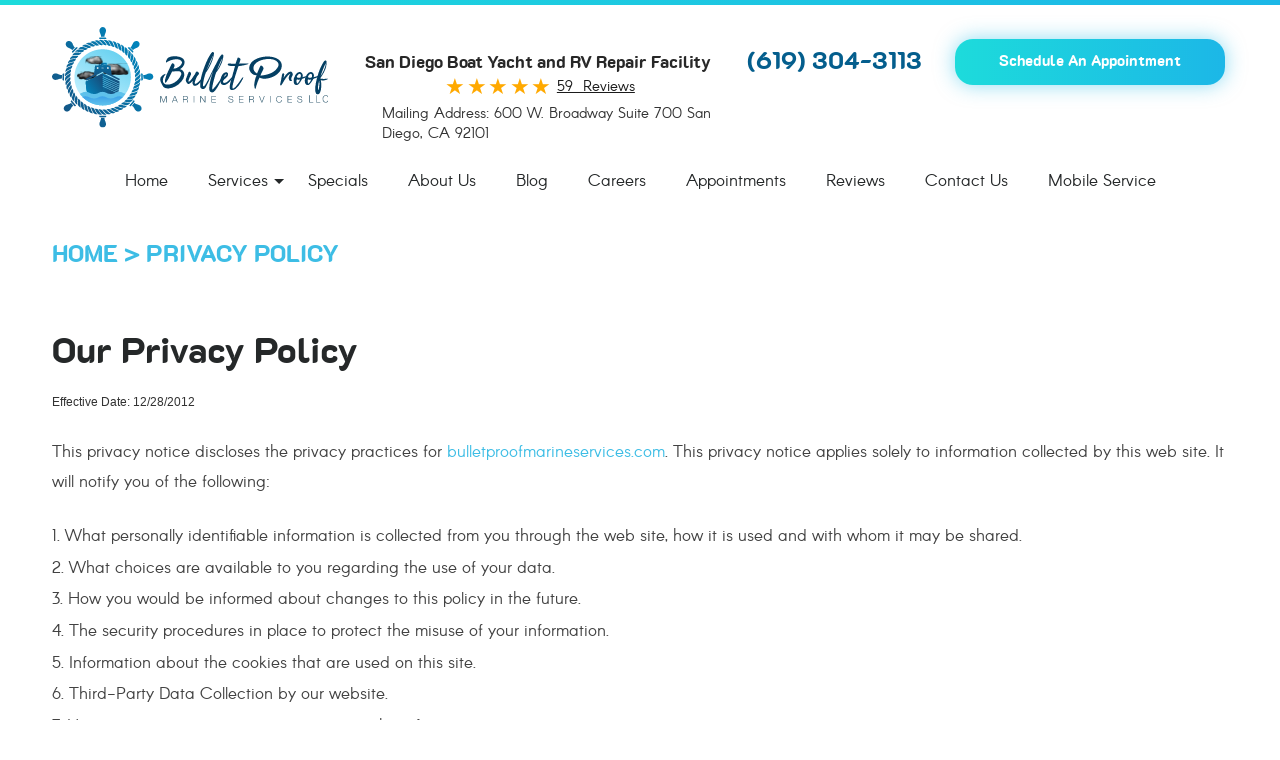

--- FILE ---
content_type: text/html; charset=utf-8
request_url: https://bulletproofmarineservices.com/privacy-policy
body_size: 21138
content:
<!DOCTYPE HTML><html lang="en"><!-- All text content on this site copyright © Bulletproof Marine Services 2025 --><head><meta charset="utf-8" /><meta name="viewport" content="width=device-width,initial-scale=1" /><title> Privacy Policy - Bulletproof Marine Services </title><link rel="canonical" href="https://bulletproofmarineservices.com/privacy-policy" /><meta name="robots" content="noindex,nofollow,noarchive,nosnippet" /><meta name="googlebot" content="none,noindex,nofollow,noarchive,nosnippet,noodp,noimageindex" /><meta name="bingbot" content="noindex,nofollow,noarchive,nosnippet,nocache,noodp" /><meta name="msnbot" content="noindex,nofollow,noarchive,nosnippet,nocache,noodp" /><meta name="slurp" content="noindex,nofollow,noarchive,nosnippet,noodp,noydir" /><meta name="teoma" content="noindex,nofollow,noarchive" /><meta name="adsbot-google" content="index,follow,archive,snippet,odp,imageindex" /><meta name="adidxbot" content="index,follow,archive,snippet,cache,odp" /><meta name="description" content="Our Privacy Policy Effective Date: 12/28/2012 This privacy notice discloses the privacy practices for bulletproofmarineservices.com. This privacy notice applies ..." /><meta property="og:type" content="website" /><meta property="og:locale" content="en_US" /><meta property="og:site_name" content="Bulletproof Marine Services" /><meta property="og:url" content="https://bulletproofmarineservices.com/privacy-policy" /><meta property="og:title" content="Privacy Policy - Bulletproof Marine Services" /><meta property="og:description" content="Our Privacy Policy Effective Date: 12/28/2012 This privacy notice discloses the privacy practices for bulletproofmarineservices.com. This privacy notice applies ..." /><meta property="og:image" content="https://bulletproofmarineservices.com/Files/images/og-image.jpg" /><link rel="alternate" type="application/rss+xml" href="https://bulletproofmarineservices.com/rss" title="Bulletproof Marine Services RSS" /><script type="application/ld+json">[{"@context":"https://schema.org","@type":"ProfessionalService","name":"Bulletproof Marine Services","alternateName":"San Diego Boat Yacht and RV Repair Facility","telephone":"+1 (619) 304-3113","currenciesAccepted":"USD","priceRange":"$$$","url":"https://bulletproofmarineservices.com","logo":"https://bulletproofmarineservices.com/Files/Images/logo.svg","image":"https://bulletproofmarineservices.com/Files/images/google-info-window.jpg","address":{"@type":"PostalAddress","name":"Bulletproof Marine Services","streetAddress":"600 W. Broadway Suite 700","addressLocality":"San Diego","addressRegion":"CA","addressCountry":"USA","postalCode":"92101"},"openingHours":["Mon-Fri 07:00-19:00","Sat 08:00-18:00"],"hasmap":"https://www.google.com/maps/place/600 W. Broadway Suite 700 San Diego, CA 92101","aggregateRating":{"@type":"AggregateRating","bestRating":"5","worstRating":"1","ratingCount":"59","ratingValue":"5"}},{"@context":"https://schema.org","@type":"BreadcrumbList","itemListElement":[{"@type":"ListItem","position":"1","item":{"@id":"https://bulletproofmarineservices.com","name":"Home"}},{"@type":"ListItem","position":"2","item":{"@id":"https://bulletproofmarineservices.com/privacy-policy","name":"Privacy Policy "}}]}]</script><!-- Global site tag (gtag.js) - Google Analytics --><script async src="https://www.googletagmanager.com/gtag/js?id=UA-134959721-51"></script><script> window.dataLayer = window.dataLayer || []; function gtag(){dataLayer.push(arguments);} gtag('js', new Date()); gtag('config', 'G-21Q31JCV94'); gtag('config', 'UA-134959721-51'); gtag('config', 'AW-752787650'); gtag('event', 'conversion', {'send_to': 'AW-752787650/-xQ8CPem_5cBEMLB-uYC'}); </script><meta name="google-site-verification" content="qM_j3qQTHDl8AIC4d119iooq3d2_3FW3Biwxtk22ooI" /><meta name="google-site-verification" content="tlMYQ00MRLpcpQaEqsTO3_W0CiVjhuAJmiNfX2ZZ5oU" /><style type="text/css">/*! * Bootstrap v3.3.7 (http://getbootstrap.com) * Copyright 2011-2017 Twitter, Inc. * Licensed under MIT (https://github.com/twbs/bootstrap/blob/master/LICENSE) */ /*! * Generated using the Bootstrap Customizer (http://getbootstrap.com/customize/?id=9f97a2f102c64f3af0705c2a962385cc) * Config saved to config.json and https://gist.github.com/9f97a2f102c64f3af0705c2a962385cc */ /*! * Bootstrap v3.3.7 (http://getbootstrap.com) * Copyright 2011-2016 Twitter, Inc. * Licensed under MIT (https://github.com/twbs/bootstrap/blob/master/LICENSE) */ /*! normalize.css v3.0.3 | MIT License | github.com/necolas/normalize.css */ html{font-family:sans-serif;-ms-text-size-adjust:100%;-webkit-text-size-adjust:100%}body{margin:0}article,aside,details,figcaption,figure,footer,header,hgroup,main,menu,nav,section,summary{display:block}audio,canvas,progress,video{display:inline-block;vertical-align:baseline}audio:not([controls]){display:none;height:0}[hidden],template{display:none}a{background-color:transparent}a:active,a:hover{outline:0}abbr[title]{border-bottom:1px dotted}b,strong{font-weight:bold}dfn{font-style:italic}h1{font-size:2em;margin:.67em 0}mark{background:#ff0;color:#000}small{font-size:80%}sub,sup{font-size:75%;line-height:0;position:relative;vertical-align:baseline}sup{top:-.5em}sub{bottom:-.25em}img{border:0}svg:not(:root){overflow:hidden}figure{margin:1em 40px}hr{-webkit-box-sizing:content-box;-moz-box-sizing:content-box;box-sizing:content-box;height:0}pre{overflow:auto}code,kbd,pre,samp{font-family:monospace,monospace;font-size:1em}button,input,optgroup,select,textarea{color:inherit;font:inherit;margin:0}button{overflow:visible}button,select{text-transform:none}button,html input[type="button"],input[type="reset"],input[type="submit"]{-webkit-appearance:button;cursor:pointer}button[disabled],html input[disabled]{cursor:default}button::-moz-focus-inner,input::-moz-focus-inner{border:0;padding:0}input{line-height:normal}input[type="checkbox"],input[type="radio"]{-webkit-box-sizing:border-box;-moz-box-sizing:border-box;box-sizing:border-box;padding:0}input[type="number"]::-webkit-inner-spin-button,input[type="number"]::-webkit-outer-spin-button{height:auto}input[type="search"]{-webkit-appearance:textfield;-webkit-box-sizing:content-box;-moz-box-sizing:content-box;box-sizing:content-box}input[type="search"]::-webkit-search-cancel-button,input[type="search"]::-webkit-search-decoration{-webkit-appearance:none}fieldset{border:1px solid silver;margin:0 2px;padding:.35em .625em .75em}legend{border:0;padding:0}textarea{overflow:auto}optgroup{font-weight:bold}table{border-collapse:collapse;border-spacing:0}td,th{padding:0}*{-webkit-box-sizing:border-box;-moz-box-sizing:border-box;box-sizing:border-box}*:before,*:after{-webkit-box-sizing:border-box;-moz-box-sizing:border-box;box-sizing:border-box}html{font-size:10px;-webkit-tap-highlight-color:rgba(0,0,0,0)}body{font-family:"Helvetica Neue",Helvetica,Arial,sans-serif;font-size:16px;line-height:1.42857143;color:#333;background-color:#fff}input,button,select,textarea{font-family:inherit;font-size:inherit;line-height:inherit}a{color:#337ab7;text-decoration:none}a:hover,a:focus{color:#23527c;text-decoration:underline}a:focus{outline:5px auto -webkit-focus-ring-color;outline-offset:-2px}figure{margin:0}img{vertical-align:middle}.img-responsive{display:block;max-width:100%;height:auto}.img-rounded{border-radius:6px}.img-thumbnail{padding:4px;line-height:1.42857143;background-color:#fff;border:1px solid #ddd;border-radius:4px;-webkit-transition:all .2s ease-in-out;-o-transition:all .2s ease-in-out;transition:all .2s ease-in-out;display:inline-block;max-width:100%;height:auto}.img-circle{border-radius:50%}hr{margin-top:22px;margin-bottom:22px;border:0;border-top:1px solid #eee}.sr-only{position:absolute;width:1px;height:1px;margin:-1px;padding:0;overflow:hidden;clip:rect(0,0,0,0);border:0}.sr-only-focusable:active,.sr-only-focusable:focus{position:static;width:auto;height:auto;margin:0;overflow:visible;clip:auto}[role="button"]{cursor:pointer}h1,h2,h3,h4,h5,h6,.h1,.h2,.h3,.h4,.h5,.h6{font-family:inherit;font-weight:500;line-height:1.1;color:inherit}h1 small,h2 small,h3 small,h4 small,h5 small,h6 small,.h1 small,.h2 small,.h3 small,.h4 small,.h5 small,.h6 small,h1 .small,h2 .small,h3 .small,h4 .small,h5 .small,h6 .small,.h1 .small,.h2 .small,.h3 .small,.h4 .small,.h5 .small,.h6 .small{font-weight:normal;line-height:1;color:#777}h1,.h1,h2,.h2,h3,.h3{margin-top:22px;margin-bottom:11px}h1 small,.h1 small,h2 small,.h2 small,h3 small,.h3 small,h1 .small,.h1 .small,h2 .small,.h2 .small,h3 .small,.h3 .small{font-size:65%}h4,.h4,h5,.h5,h6,.h6{margin-top:11px;margin-bottom:11px}h4 small,.h4 small,h5 small,.h5 small,h6 small,.h6 small,h4 .small,.h4 .small,h5 .small,.h5 .small,h6 .small,.h6 .small{font-size:75%}h1,.h1{font-size:41px}h2,.h2{font-size:34px}h3,.h3{font-size:28px}h4,.h4{font-size:20px}h5,.h5{font-size:16px}h6,.h6{font-size:14px}p{margin:0 0 11px}.lead{margin-bottom:22px;font-size:18px;font-weight:300;line-height:1.4}@media(min-width:768px){.lead{font-size:24px}}small,.small{font-size:87%}mark,.mark{background-color:#fcf8e3;padding:.2em}.text-left{text-align:left}.text-right{text-align:right}.text-center{text-align:center}.text-justify{text-align:justify}.text-nowrap{white-space:nowrap}.text-lowercase{text-transform:lowercase}.text-uppercase{text-transform:uppercase}.text-capitalize{text-transform:capitalize}.text-muted{color:#777}.text-primary{color:#337ab7}a.text-primary:hover,a.text-primary:focus{color:#286090}.text-success{color:#3c763d}a.text-success:hover,a.text-success:focus{color:#2b542c}.text-info{color:#31708f}a.text-info:hover,a.text-info:focus{color:#245269}.text-warning{color:#8a6d3b}a.text-warning:hover,a.text-warning:focus{color:#66512c}.text-danger{color:#a94442}a.text-danger:hover,a.text-danger:focus{color:#843534}.bg-primary{color:#fff;background-color:#337ab7}a.bg-primary:hover,a.bg-primary:focus{background-color:#286090}.bg-success{background-color:#dff0d8}a.bg-success:hover,a.bg-success:focus{background-color:#c1e2b3}.bg-info{background-color:#d9edf7}a.bg-info:hover,a.bg-info:focus{background-color:#afd9ee}.bg-warning{background-color:#fcf8e3}a.bg-warning:hover,a.bg-warning:focus{background-color:#f7ecb5}.bg-danger{background-color:#f2dede}a.bg-danger:hover,a.bg-danger:focus{background-color:#e4b9b9}.page-header{padding-bottom:10px;margin:44px 0 22px;border-bottom:1px solid #eee}ul,ol{margin-top:0}ul ul,ol ul,ul ol,ol ol{margin-bottom:0}.list-unstyled{padding-left:0;list-style:none}.list-inline{padding-left:0;list-style:none;margin-left:-5px}.list-inline>li{display:inline-block;padding-left:5px;padding-right:5px}dl{margin-top:0;margin-bottom:22px}dt,dd{line-height:1.42857143}dt{font-weight:bold}dd{margin-left:0}@media(min-width:768px){.dl-horizontal dt{float:left;width:160px;clear:left;text-align:right;overflow:hidden;text-overflow:ellipsis;white-space:nowrap}.dl-horizontal dd{margin-left:180px}}abbr[title],abbr[data-original-title]{cursor:help;border-bottom:1px dotted #777}.initialism{font-size:90%;text-transform:uppercase}blockquote{padding:11px 22px;margin:0 0 22px;font-size:20px;border-left:5px solid #eee}blockquote p:last-child,blockquote ul:last-child,blockquote ol:last-child{margin-bottom:0}blockquote footer,blockquote small,blockquote .small{display:block;font-size:80%;line-height:1.42857143;color:#777}blockquote footer:before,blockquote small:before,blockquote .small:before{content:'— '}.blockquote-reverse,blockquote.pull-right{padding-right:15px;padding-left:0;border-right:5px solid #eee;border-left:0;text-align:right}.blockquote-reverse footer:before,blockquote.pull-right footer:before,.blockquote-reverse small:before,blockquote.pull-right small:before,.blockquote-reverse .small:before,blockquote.pull-right .small:before{content:''}.blockquote-reverse footer:after,blockquote.pull-right footer:after,.blockquote-reverse small:after,blockquote.pull-right small:after,.blockquote-reverse .small:after,blockquote.pull-right .small:after{content:' —'}address{margin-bottom:22px;font-style:normal;line-height:1.42857143}.container{margin-right:auto;margin-left:auto;padding-left:12px;padding-right:12px}@media(min-width:768px){.container{width:744px}}@media(min-width:992px){.container{width:964px}}@media(min-width:1224px){.container{width:1200px}}.container-fluid{margin-right:auto;margin-left:auto;padding-left:12px;padding-right:12px}.row{margin-left:-12px;margin-right:-12px}.col-xs-1,.col-sm-1,.col-md-1,.col-lg-1,.col-xs-2,.col-sm-2,.col-md-2,.col-lg-2,.col-xs-3,.col-sm-3,.col-md-3,.col-lg-3,.col-xs-4,.col-sm-4,.col-md-4,.col-lg-4,.col-xs-5,.col-sm-5,.col-md-5,.col-lg-5,.col-xs-6,.col-sm-6,.col-md-6,.col-lg-6,.col-xs-7,.col-sm-7,.col-md-7,.col-lg-7,.col-xs-8,.col-sm-8,.col-md-8,.col-lg-8,.col-xs-9,.col-sm-9,.col-md-9,.col-lg-9,.col-xs-10,.col-sm-10,.col-md-10,.col-lg-10,.col-xs-11,.col-sm-11,.col-md-11,.col-lg-11,.col-xs-12,.col-sm-12,.col-md-12,.col-lg-12{position:relative;min-height:1px;padding-left:12px;padding-right:12px}.col-xs-1,.col-xs-2,.col-xs-3,.col-xs-4,.col-xs-5,.col-xs-6,.col-xs-7,.col-xs-8,.col-xs-9,.col-xs-10,.col-xs-11,.col-xs-12{float:left}.col-xs-12{width:100%}.col-xs-11{width:91.66666667%}.col-xs-10{width:83.33333333%}.col-xs-9{width:75%}.col-xs-8{width:66.66666667%}.col-xs-7{width:58.33333333%}.col-xs-6{width:50%}.col-xs-5{width:41.66666667%}.col-xs-4{width:33.33333333%}.col-xs-3{width:25%}.col-xs-2{width:16.66666667%}.col-xs-1{width:8.33333333%}.col-xs-pull-12{right:100%}.col-xs-pull-11{right:91.66666667%}.col-xs-pull-10{right:83.33333333%}.col-xs-pull-9{right:75%}.col-xs-pull-8{right:66.66666667%}.col-xs-pull-7{right:58.33333333%}.col-xs-pull-6{right:50%}.col-xs-pull-5{right:41.66666667%}.col-xs-pull-4{right:33.33333333%}.col-xs-pull-3{right:25%}.col-xs-pull-2{right:16.66666667%}.col-xs-pull-1{right:8.33333333%}.col-xs-pull-0{right:auto}.col-xs-push-12{left:100%}.col-xs-push-11{left:91.66666667%}.col-xs-push-10{left:83.33333333%}.col-xs-push-9{left:75%}.col-xs-push-8{left:66.66666667%}.col-xs-push-7{left:58.33333333%}.col-xs-push-6{left:50%}.col-xs-push-5{left:41.66666667%}.col-xs-push-4{left:33.33333333%}.col-xs-push-3{left:25%}.col-xs-push-2{left:16.66666667%}.col-xs-push-1{left:8.33333333%}.col-xs-push-0{left:auto}.col-xs-offset-12{margin-left:100%}.col-xs-offset-11{margin-left:91.66666667%}.col-xs-offset-10{margin-left:83.33333333%}.col-xs-offset-9{margin-left:75%}.col-xs-offset-8{margin-left:66.66666667%}.col-xs-offset-7{margin-left:58.33333333%}.col-xs-offset-6{margin-left:50%}.col-xs-offset-5{margin-left:41.66666667%}.col-xs-offset-4{margin-left:33.33333333%}.col-xs-offset-3{margin-left:25%}.col-xs-offset-2{margin-left:16.66666667%}.col-xs-offset-1{margin-left:8.33333333%}.col-xs-offset-0{margin-left:0%}@media(min-width:768px){.col-sm-1,.col-sm-2,.col-sm-3,.col-sm-4,.col-sm-5,.col-sm-6,.col-sm-7,.col-sm-8,.col-sm-9,.col-sm-10,.col-sm-11,.col-sm-12{float:left}.col-sm-12{width:100%}.col-sm-11{width:91.66666667%}.col-sm-10{width:83.33333333%}.col-sm-9{width:75%}.col-sm-8{width:66.66666667%}.col-sm-7{width:58.33333333%}.col-sm-6{width:50%}.col-sm-5{width:41.66666667%}.col-sm-4{width:33.33333333%}.col-sm-3{width:25%}.col-sm-2{width:16.66666667%}.col-sm-1{width:8.33333333%}.col-sm-pull-12{right:100%}.col-sm-pull-11{right:91.66666667%}.col-sm-pull-10{right:83.33333333%}.col-sm-pull-9{right:75%}.col-sm-pull-8{right:66.66666667%}.col-sm-pull-7{right:58.33333333%}.col-sm-pull-6{right:50%}.col-sm-pull-5{right:41.66666667%}.col-sm-pull-4{right:33.33333333%}.col-sm-pull-3{right:25%}.col-sm-pull-2{right:16.66666667%}.col-sm-pull-1{right:8.33333333%}.col-sm-pull-0{right:auto}.col-sm-push-12{left:100%}.col-sm-push-11{left:91.66666667%}.col-sm-push-10{left:83.33333333%}.col-sm-push-9{left:75%}.col-sm-push-8{left:66.66666667%}.col-sm-push-7{left:58.33333333%}.col-sm-push-6{left:50%}.col-sm-push-5{left:41.66666667%}.col-sm-push-4{left:33.33333333%}.col-sm-push-3{left:25%}.col-sm-push-2{left:16.66666667%}.col-sm-push-1{left:8.33333333%}.col-sm-push-0{left:auto}.col-sm-offset-12{margin-left:100%}.col-sm-offset-11{margin-left:91.66666667%}.col-sm-offset-10{margin-left:83.33333333%}.col-sm-offset-9{margin-left:75%}.col-sm-offset-8{margin-left:66.66666667%}.col-sm-offset-7{margin-left:58.33333333%}.col-sm-offset-6{margin-left:50%}.col-sm-offset-5{margin-left:41.66666667%}.col-sm-offset-4{margin-left:33.33333333%}.col-sm-offset-3{margin-left:25%}.col-sm-offset-2{margin-left:16.66666667%}.col-sm-offset-1{margin-left:8.33333333%}.col-sm-offset-0{margin-left:0%}}@media(min-width:992px){.col-md-1,.col-md-2,.col-md-3,.col-md-4,.col-md-5,.col-md-6,.col-md-7,.col-md-8,.col-md-9,.col-md-10,.col-md-11,.col-md-12{float:left}.col-md-12{width:100%}.col-md-11{width:91.66666667%}.col-md-10{width:83.33333333%}.col-md-9{width:75%}.col-md-8{width:66.66666667%}.col-md-7{width:58.33333333%}.col-md-6{width:50%}.col-md-5{width:41.66666667%}.col-md-4{width:33.33333333%}.col-md-3{width:25%}.col-md-2{width:16.66666667%}.col-md-1{width:8.33333333%}.col-md-pull-12{right:100%}.col-md-pull-11{right:91.66666667%}.col-md-pull-10{right:83.33333333%}.col-md-pull-9{right:75%}.col-md-pull-8{right:66.66666667%}.col-md-pull-7{right:58.33333333%}.col-md-pull-6{right:50%}.col-md-pull-5{right:41.66666667%}.col-md-pull-4{right:33.33333333%}.col-md-pull-3{right:25%}.col-md-pull-2{right:16.66666667%}.col-md-pull-1{right:8.33333333%}.col-md-pull-0{right:auto}.col-md-push-12{left:100%}.col-md-push-11{left:91.66666667%}.col-md-push-10{left:83.33333333%}.col-md-push-9{left:75%}.col-md-push-8{left:66.66666667%}.col-md-push-7{left:58.33333333%}.col-md-push-6{left:50%}.col-md-push-5{left:41.66666667%}.col-md-push-4{left:33.33333333%}.col-md-push-3{left:25%}.col-md-push-2{left:16.66666667%}.col-md-push-1{left:8.33333333%}.col-md-push-0{left:auto}.col-md-offset-12{margin-left:100%}.col-md-offset-11{margin-left:91.66666667%}.col-md-offset-10{margin-left:83.33333333%}.col-md-offset-9{margin-left:75%}.col-md-offset-8{margin-left:66.66666667%}.col-md-offset-7{margin-left:58.33333333%}.col-md-offset-6{margin-left:50%}.col-md-offset-5{margin-left:41.66666667%}.col-md-offset-4{margin-left:33.33333333%}.col-md-offset-3{margin-left:25%}.col-md-offset-2{margin-left:16.66666667%}.col-md-offset-1{margin-left:8.33333333%}.col-md-offset-0{margin-left:0%}}@media(min-width:1224px){.col-lg-1,.col-lg-2,.col-lg-3,.col-lg-4,.col-lg-5,.col-lg-6,.col-lg-7,.col-lg-8,.col-lg-9,.col-lg-10,.col-lg-11,.col-lg-12{float:left}.col-lg-12{width:100%}.col-lg-11{width:91.66666667%}.col-lg-10{width:83.33333333%}.col-lg-9{width:75%}.col-lg-8{width:66.66666667%}.col-lg-7{width:58.33333333%}.col-lg-6{width:50%}.col-lg-5{width:41.66666667%}.col-lg-4{width:33.33333333%}.col-lg-3{width:25%}.col-lg-2{width:16.66666667%}.col-lg-1{width:8.33333333%}.col-lg-pull-12{right:100%}.col-lg-pull-11{right:91.66666667%}.col-lg-pull-10{right:83.33333333%}.col-lg-pull-9{right:75%}.col-lg-pull-8{right:66.66666667%}.col-lg-pull-7{right:58.33333333%}.col-lg-pull-6{right:50%}.col-lg-pull-5{right:41.66666667%}.col-lg-pull-4{right:33.33333333%}.col-lg-pull-3{right:25%}.col-lg-pull-2{right:16.66666667%}.col-lg-pull-1{right:8.33333333%}.col-lg-pull-0{right:auto}.col-lg-push-12{left:100%}.col-lg-push-11{left:91.66666667%}.col-lg-push-10{left:83.33333333%}.col-lg-push-9{left:75%}.col-lg-push-8{left:66.66666667%}.col-lg-push-7{left:58.33333333%}.col-lg-push-6{left:50%}.col-lg-push-5{left:41.66666667%}.col-lg-push-4{left:33.33333333%}.col-lg-push-3{left:25%}.col-lg-push-2{left:16.66666667%}.col-lg-push-1{left:8.33333333%}.col-lg-push-0{left:auto}.col-lg-offset-12{margin-left:100%}.col-lg-offset-11{margin-left:91.66666667%}.col-lg-offset-10{margin-left:83.33333333%}.col-lg-offset-9{margin-left:75%}.col-lg-offset-8{margin-left:66.66666667%}.col-lg-offset-7{margin-left:58.33333333%}.col-lg-offset-6{margin-left:50%}.col-lg-offset-5{margin-left:41.66666667%}.col-lg-offset-4{margin-left:33.33333333%}.col-lg-offset-3{margin-left:25%}.col-lg-offset-2{margin-left:16.66666667%}.col-lg-offset-1{margin-left:8.33333333%}.col-lg-offset-0{margin-left:0%}}fieldset{padding:0;margin:0;border:0;min-width:0}legend{display:block;width:100%;padding:0;margin-bottom:22px;font-size:24px;line-height:inherit;color:#333;border:0;border-bottom:1px solid #e5e5e5}label{display:inline-block;max-width:100%;margin-bottom:5px;font-weight:bold}input[type="search"]{-webkit-box-sizing:border-box;-moz-box-sizing:border-box;box-sizing:border-box}input[type="radio"],input[type="checkbox"]{margin:4px 0 0;margin-top:1px \9;line-height:normal}input[type="file"]{display:block}input[type="range"]{display:block;width:100%}select[multiple],select[size]{height:auto}input[type="file"]:focus,input[type="radio"]:focus,input[type="checkbox"]:focus{outline:5px auto -webkit-focus-ring-color;outline-offset:-2px}output{display:block;padding-top:7px;font-size:16px;line-height:1.42857143;color:#555}.form-control{display:block;width:100%;height:36px;padding:6px 12px;font-size:16px;line-height:1.42857143;color:#555;background-color:#fff;background-image:none;border:1px solid #ccc;border-radius:4px;-webkit-box-shadow:inset 0 1px 1px rgba(0,0,0,.075);box-shadow:inset 0 1px 1px rgba(0,0,0,.075);-webkit-transition:border-color ease-in-out .15s,-webkit-box-shadow ease-in-out .15s;-o-transition:border-color ease-in-out .15s,box-shadow ease-in-out .15s;transition:border-color ease-in-out .15s,box-shadow ease-in-out .15s}.form-control:focus{border-color:#66afe9;outline:0;-webkit-box-shadow:inset 0 1px 1px rgba(0,0,0,.075),0 0 8px rgba(102,175,233,.6);box-shadow:inset 0 1px 1px rgba(0,0,0,.075),0 0 8px rgba(102,175,233,.6)}.form-control::-moz-placeholder{color:#999;opacity:1}.form-control:-ms-input-placeholder{color:#999}.form-control::-webkit-input-placeholder{color:#999}.form-control::-ms-expand{border:0;background-color:transparent}.form-control[disabled],.form-control[readonly],fieldset[disabled] .form-control{background-color:#eee;opacity:1}.form-control[disabled],fieldset[disabled] .form-control{cursor:not-allowed}textarea.form-control{height:auto}input[type="search"]{-webkit-appearance:none}@media screen and (-webkit-min-device-pixel-ratio:0){input[type="date"].form-control,input[type="time"].form-control,input[type="datetime-local"].form-control,input[type="month"].form-control{line-height:36px}input[type="date"].input-sm,input[type="time"].input-sm,input[type="datetime-local"].input-sm,input[type="month"].input-sm,.input-group-sm input[type="date"],.input-group-sm input[type="time"],.input-group-sm input[type="datetime-local"],.input-group-sm input[type="month"]{line-height:33px}input[type="date"].input-lg,input[type="time"].input-lg,input[type="datetime-local"].input-lg,input[type="month"].input-lg,.input-group-lg input[type="date"],.input-group-lg input[type="time"],.input-group-lg input[type="datetime-local"],.input-group-lg input[type="month"]{line-height:49px}}.form-group{margin-bottom:15px}.radio,.checkbox{position:relative;display:block;margin-top:10px;margin-bottom:10px}.radio label,.checkbox label{min-height:22px;padding-left:20px;margin-bottom:0;font-weight:normal;cursor:pointer}.radio input[type="radio"],.radio-inline input[type="radio"],.checkbox input[type="checkbox"],.checkbox-inline input[type="checkbox"]{position:absolute;margin-left:-20px;margin-top:4px \9}.radio+.radio,.checkbox+.checkbox{margin-top:-5px}.radio-inline,.checkbox-inline{position:relative;display:inline-block;padding-left:20px;margin-bottom:0;vertical-align:middle;font-weight:normal;cursor:pointer}.radio-inline+.radio-inline,.checkbox-inline+.checkbox-inline{margin-top:0;margin-left:10px}input[type="radio"][disabled],input[type="checkbox"][disabled],input[type="radio"].disabled,input[type="checkbox"].disabled,fieldset[disabled] input[type="radio"],fieldset[disabled] input[type="checkbox"]{cursor:not-allowed}.radio-inline.disabled,.checkbox-inline.disabled,fieldset[disabled] .radio-inline,fieldset[disabled] .checkbox-inline{cursor:not-allowed}.radio.disabled label,.checkbox.disabled label,fieldset[disabled] .radio label,fieldset[disabled] .checkbox label{cursor:not-allowed}.form-control-static{padding-top:7px;padding-bottom:7px;margin-bottom:0;min-height:38px}.form-control-static.input-lg,.form-control-static.input-sm{padding-left:0;padding-right:0}.input-sm{height:33px;padding:5px 10px;font-size:14px;line-height:1.5;border-radius:3px}select.input-sm{height:33px;line-height:33px}textarea.input-sm,select[multiple].input-sm{height:auto}.form-group-sm .form-control{height:33px;padding:5px 10px;font-size:14px;line-height:1.5;border-radius:3px}.form-group-sm select.form-control{height:33px;line-height:33px}.form-group-sm textarea.form-control,.form-group-sm select[multiple].form-control{height:auto}.form-group-sm .form-control-static{height:33px;min-height:36px;padding:6px 10px;font-size:14px;line-height:1.5}.input-lg{height:49px;padding:10px 16px;font-size:20px;line-height:1.3333333;border-radius:6px}select.input-lg{height:49px;line-height:49px}textarea.input-lg,select[multiple].input-lg{height:auto}.form-group-lg .form-control{height:49px;padding:10px 16px;font-size:20px;line-height:1.3333333;border-radius:6px}.form-group-lg select.form-control{height:49px;line-height:49px}.form-group-lg textarea.form-control,.form-group-lg select[multiple].form-control{height:auto}.form-group-lg .form-control-static{height:49px;min-height:42px;padding:11px 16px;font-size:20px;line-height:1.3333333}.has-feedback{position:relative}.has-feedback .form-control{padding-right:45px}.form-control-feedback{position:absolute;top:0;right:0;z-index:2;display:block;width:36px;height:36px;line-height:36px;text-align:center;pointer-events:none}.input-lg+.form-control-feedback,.input-group-lg+.form-control-feedback,.form-group-lg .form-control+.form-control-feedback{width:49px;height:49px;line-height:49px}.input-sm+.form-control-feedback,.input-group-sm+.form-control-feedback,.form-group-sm .form-control+.form-control-feedback{width:33px;height:33px;line-height:33px}.has-success .help-block,.has-success .control-label,.has-success .radio,.has-success .checkbox,.has-success .radio-inline,.has-success .checkbox-inline,.has-success.radio label,.has-success.checkbox label,.has-success.radio-inline label,.has-success.checkbox-inline label{color:#3c763d}.has-success .form-control{border-color:#3c763d;-webkit-box-shadow:inset 0 1px 1px rgba(0,0,0,.075);box-shadow:inset 0 1px 1px rgba(0,0,0,.075)}.has-success .form-control:focus{border-color:#2b542c;-webkit-box-shadow:inset 0 1px 1px rgba(0,0,0,.075),0 0 6px #67b168;box-shadow:inset 0 1px 1px rgba(0,0,0,.075),0 0 6px #67b168}.has-success .input-group-addon{color:#3c763d;border-color:#3c763d;background-color:#dff0d8}.has-success .form-control-feedback{color:#3c763d}.has-warning .help-block,.has-warning .control-label,.has-warning .radio,.has-warning .checkbox,.has-warning .radio-inline,.has-warning .checkbox-inline,.has-warning.radio label,.has-warning.checkbox label,.has-warning.radio-inline label,.has-warning.checkbox-inline label{color:#8a6d3b}.has-warning .form-control{border-color:#8a6d3b;-webkit-box-shadow:inset 0 1px 1px rgba(0,0,0,.075);box-shadow:inset 0 1px 1px rgba(0,0,0,.075)}.has-warning .form-control:focus{border-color:#66512c;-webkit-box-shadow:inset 0 1px 1px rgba(0,0,0,.075),0 0 6px #c0a16b;box-shadow:inset 0 1px 1px rgba(0,0,0,.075),0 0 6px #c0a16b}.has-warning .input-group-addon{color:#8a6d3b;border-color:#8a6d3b;background-color:#fcf8e3}.has-warning .form-control-feedback{color:#8a6d3b}.has-error .help-block,.has-error .control-label,.has-error .radio,.has-error .checkbox,.has-error .radio-inline,.has-error .checkbox-inline,.has-error.radio label,.has-error.checkbox label,.has-error.radio-inline label,.has-error.checkbox-inline label{color:#a94442}.has-error .form-control{border-color:#a94442;-webkit-box-shadow:inset 0 1px 1px rgba(0,0,0,.075);box-shadow:inset 0 1px 1px rgba(0,0,0,.075)}.has-error .form-control:focus{border-color:#843534;-webkit-box-shadow:inset 0 1px 1px rgba(0,0,0,.075),0 0 6px #ce8483;box-shadow:inset 0 1px 1px rgba(0,0,0,.075),0 0 6px #ce8483}.has-error .input-group-addon{color:#a94442;border-color:#a94442;background-color:#f2dede}.has-error .form-control-feedback{color:#a94442}.has-feedback label~.form-control-feedback{top:27px}.has-feedback label.sr-only~.form-control-feedback{top:0}.help-block{display:block;margin-top:5px;margin-bottom:10px;color:#737373}@media(min-width:768px){.form-inline .form-group{display:inline-block;margin-bottom:0;vertical-align:middle}.form-inline .form-control{display:inline-block;width:auto;vertical-align:middle}.form-inline .form-control-static{display:inline-block}.form-inline .input-group{display:inline-table;vertical-align:middle}.form-inline .input-group .input-group-addon,.form-inline .input-group .input-group-btn,.form-inline .input-group .form-control{width:auto}.form-inline .input-group>.form-control{width:100%}.form-inline .control-label{margin-bottom:0;vertical-align:middle}.form-inline .radio,.form-inline .checkbox{display:inline-block;margin-top:0;margin-bottom:0;vertical-align:middle}.form-inline .radio label,.form-inline .checkbox label{padding-left:0}.form-inline .radio input[type="radio"],.form-inline .checkbox input[type="checkbox"]{position:relative;margin-left:0}.form-inline .has-feedback .form-control-feedback{top:0}}.form-horizontal .radio,.form-horizontal .checkbox,.form-horizontal .radio-inline,.form-horizontal .checkbox-inline{margin-top:0;margin-bottom:0;padding-top:7px}.form-horizontal .radio,.form-horizontal .checkbox{min-height:29px}.form-horizontal .form-group{margin-left:-12px;margin-right:-12px}@media(min-width:768px){.form-horizontal .control-label{text-align:right;margin-bottom:0;padding-top:7px}}.form-horizontal .has-feedback .form-control-feedback{right:12px}@media(min-width:768px){.form-horizontal .form-group-lg .control-label{padding-top:11px;font-size:20px}}@media(min-width:768px){.form-horizontal .form-group-sm .control-label{padding-top:6px;font-size:14px}}.caret{display:inline-block;width:0;height:0;margin-left:2px;vertical-align:middle;border-top:4px dashed;border-top:4px solid \9;border-right:4px solid transparent;border-left:4px solid transparent}.dropup,.dropdown{position:relative}.dropdown-toggle:focus{outline:0}.dropdown-menu{position:absolute;top:100%;left:0;z-index:1000;display:none;float:left;min-width:160px;padding:5px 0;margin:2px 0 0;list-style:none;font-size:16px;text-align:left;background-color:#fff;border:1px solid #ccc;border:1px solid rgba(0,0,0,.15);border-radius:4px;-webkit-box-shadow:0 6px 12px rgba(0,0,0,.175);box-shadow:0 6px 12px rgba(0,0,0,.175);-webkit-background-clip:padding-box;background-clip:padding-box}.dropdown-menu.pull-right{right:0;left:auto}.dropdown-menu .divider{height:1px;margin:10px 0;overflow:hidden;background-color:#e5e5e5}.dropdown-menu>li>a{display:block;padding:3px 20px;clear:both;font-weight:normal;line-height:1.42857143;color:#333;white-space:nowrap}.dropdown-menu>li>a:hover,.dropdown-menu>li>a:focus{text-decoration:none;color:#262626;background-color:#f5f5f5}.dropdown-menu>.active>a,.dropdown-menu>.active>a:hover,.dropdown-menu>.active>a:focus{color:#fff;text-decoration:none;outline:0;background-color:#337ab7}.dropdown-menu>.disabled>a,.dropdown-menu>.disabled>a:hover,.dropdown-menu>.disabled>a:focus{color:#777}.dropdown-menu>.disabled>a:hover,.dropdown-menu>.disabled>a:focus{text-decoration:none;background-color:transparent;background-image:none;filter:progid:DXImageTransform.Microsoft.gradient(enabled=false);cursor:not-allowed}.open>.dropdown-menu{display:block}.open>a{outline:0}.dropdown-menu-right{left:auto;right:0}.dropdown-menu-left{left:0;right:auto}.dropdown-header{display:block;padding:3px 20px;font-size:14px;line-height:1.42857143;color:#777;white-space:nowrap}.dropdown-backdrop{position:fixed;left:0;right:0;bottom:0;top:0;z-index:990}.pull-right>.dropdown-menu{right:0;left:auto}.dropup .caret,.navbar-fixed-bottom .dropdown .caret{border-top:0;border-bottom:4px dashed;border-bottom:4px solid \9;content:""}.dropup .dropdown-menu,.navbar-fixed-bottom .dropdown .dropdown-menu{top:auto;bottom:100%;margin-bottom:2px}@media(min-width:768px){.navbar-right .dropdown-menu{left:auto;right:0}.navbar-right .dropdown-menu-left{left:0;right:auto}}.nav{margin-bottom:0;padding-left:0;list-style:none}.nav>li{position:relative;display:block}.nav>li>a{position:relative;display:block;padding:10px 15px}.nav>li>a:hover,.nav>li>a:focus{text-decoration:none;background-color:#eee}.nav>li.disabled>a{color:#777}.nav>li.disabled>a:hover,.nav>li.disabled>a:focus{color:#777;text-decoration:none;background-color:transparent;cursor:not-allowed}.nav .open>a,.nav .open>a:hover,.nav .open>a:focus{background-color:#eee;border-color:#337ab7}.nav .nav-divider{height:1px;margin:10px 0;overflow:hidden;background-color:#e5e5e5}.nav>li>a>img{max-width:none}.nav-tabs{border-bottom:1px solid #ddd}.nav-tabs>li{float:left;margin-bottom:-1px}.nav-tabs>li>a{margin-right:2px;line-height:1.42857143;border:1px solid transparent;border-radius:4px 4px 0 0}.nav-tabs>li>a:hover{border-color:#eee #eee #ddd}.nav-tabs>li.active>a,.nav-tabs>li.active>a:hover,.nav-tabs>li.active>a:focus{color:#555;background-color:#fff;border:1px solid #ddd;border-bottom-color:transparent;cursor:default}.nav-tabs.nav-justified{width:100%;border-bottom:0}.nav-tabs.nav-justified>li{float:none}.nav-tabs.nav-justified>li>a{text-align:center;margin-bottom:5px}.nav-tabs.nav-justified>.dropdown .dropdown-menu{top:auto;left:auto}@media(min-width:768px){.nav-tabs.nav-justified>li{display:table-cell;width:1%}.nav-tabs.nav-justified>li>a{margin-bottom:0}}.nav-tabs.nav-justified>li>a{margin-right:0;border-radius:4px}.nav-tabs.nav-justified>.active>a,.nav-tabs.nav-justified>.active>a:hover,.nav-tabs.nav-justified>.active>a:focus{border:1px solid #ddd}@media(min-width:768px){.nav-tabs.nav-justified>li>a{border-bottom:1px solid #ddd;border-radius:4px 4px 0 0}.nav-tabs.nav-justified>.active>a,.nav-tabs.nav-justified>.active>a:hover,.nav-tabs.nav-justified>.active>a:focus{border-bottom-color:#fff}}.nav-pills>li{float:left}.nav-pills>li>a{border-radius:4px}.nav-pills>li+li{margin-left:2px}.nav-pills>li.active>a,.nav-pills>li.active>a:hover,.nav-pills>li.active>a:focus{color:#fff;background-color:#337ab7}.nav-stacked>li{float:none}.nav-stacked>li+li{margin-top:2px;margin-left:0}.nav-justified{width:100%}.nav-justified>li{float:none}.nav-justified>li>a{text-align:center;margin-bottom:5px}.nav-justified>.dropdown .dropdown-menu{top:auto;left:auto}@media(min-width:768px){.nav-justified>li{display:table-cell;width:1%}.nav-justified>li>a{margin-bottom:0}}.nav-tabs-justified{border-bottom:0}.nav-tabs-justified>li>a{margin-right:0;border-radius:4px}.nav-tabs-justified>.active>a,.nav-tabs-justified>.active>a:hover,.nav-tabs-justified>.active>a:focus{border:1px solid #ddd}@media(min-width:768px){.nav-tabs-justified>li>a{border-bottom:1px solid #ddd;border-radius:4px 4px 0 0}.nav-tabs-justified>.active>a,.nav-tabs-justified>.active>a:hover,.nav-tabs-justified>.active>a:focus{border-bottom-color:#fff}}.tab-content>.tab-pane{display:none}.tab-content>.active{display:block}.nav-tabs .dropdown-menu{margin-top:-1px;border-top-right-radius:0;border-top-left-radius:0}.navbar{position:relative;min-height:50px;margin-bottom:22px;border:1px solid transparent}@media(min-width:768px){.navbar{border-radius:4px}}@media(min-width:768px){.navbar-header{float:left}}.navbar-collapse{overflow-x:visible;padding-right:12px;padding-left:12px;border-top:1px solid transparent;-webkit-box-shadow:inset 0 1px 0 rgba(255,255,255,.1);box-shadow:inset 0 1px 0 rgba(255,255,255,.1);-webkit-overflow-scrolling:touch}.navbar-collapse.in{overflow-y:auto}@media(min-width:768px){.navbar-collapse{width:auto;border-top:0;-webkit-box-shadow:none;box-shadow:none}.navbar-collapse.collapse{display:block!important;height:auto!important;padding-bottom:0;overflow:visible!important}.navbar-collapse.in{overflow-y:visible}.navbar-fixed-top .navbar-collapse,.navbar-static-top .navbar-collapse,.navbar-fixed-bottom .navbar-collapse{padding-left:0;padding-right:0}}.navbar-fixed-top .navbar-collapse,.navbar-fixed-bottom .navbar-collapse{max-height:340px}@media(max-device-width:480px) and (orientation:landscape){.navbar-fixed-top .navbar-collapse,.navbar-fixed-bottom .navbar-collapse{max-height:200px}}.container>.navbar-header,.container-fluid>.navbar-header,.container>.navbar-collapse,.container-fluid>.navbar-collapse{margin-right:-12px;margin-left:-12px}@media(min-width:768px){.container>.navbar-header,.container-fluid>.navbar-header,.container>.navbar-collapse,.container-fluid>.navbar-collapse{margin-right:0;margin-left:0}}.navbar-static-top{z-index:1000;border-width:0 0 1px}@media(min-width:768px){.navbar-static-top{border-radius:0}}.navbar-fixed-top,.navbar-fixed-bottom{position:fixed;right:0;left:0;z-index:1030}@media(min-width:768px){.navbar-fixed-top,.navbar-fixed-bottom{border-radius:0}}.navbar-fixed-top{top:0;border-width:0 0 1px}.navbar-fixed-bottom{bottom:0;margin-bottom:0;border-width:1px 0 0}.navbar-brand{float:left;padding:14px 12px;font-size:20px;line-height:22px;height:50px}.navbar-brand:hover,.navbar-brand:focus{text-decoration:none}.navbar-brand>img{display:block}@media(min-width:768px){.navbar>.container .navbar-brand,.navbar>.container-fluid .navbar-brand{margin-left:-12px}}.navbar-toggle{position:relative;float:right;margin-right:12px;padding:9px 10px;margin-top:8px;margin-bottom:8px;background-color:transparent;background-image:none;border:1px solid transparent;border-radius:4px}.navbar-toggle:focus{outline:0}.navbar-toggle .icon-bar{display:block;width:22px;height:2px;border-radius:1px}.navbar-toggle .icon-bar+.icon-bar{margin-top:4px}@media(min-width:768px){.navbar-toggle{display:none}}.navbar-nav{margin:7px -12px}.navbar-nav>li>a{padding-top:10px;padding-bottom:10px;line-height:22px}@media(max-width:767px){.navbar-nav .open .dropdown-menu{position:static;float:none;width:auto;margin-top:0;background-color:transparent;border:0;-webkit-box-shadow:none;box-shadow:none}.navbar-nav .open .dropdown-menu>li>a,.navbar-nav .open .dropdown-menu .dropdown-header{padding:5px 15px 5px 25px}.navbar-nav .open .dropdown-menu>li>a{line-height:22px}.navbar-nav .open .dropdown-menu>li>a:hover,.navbar-nav .open .dropdown-menu>li>a:focus{background-image:none}}@media(min-width:768px){.navbar-nav{float:left;margin:0}.navbar-nav>li{float:left}.navbar-nav>li>a{padding-top:14px;padding-bottom:14px}}.navbar-form{margin-left:-12px;margin-right:-12px;padding:10px 12px;border-top:1px solid transparent;border-bottom:1px solid transparent;-webkit-box-shadow:inset 0 1px 0 rgba(255,255,255,.1),0 1px 0 rgba(255,255,255,.1);box-shadow:inset 0 1px 0 rgba(255,255,255,.1),0 1px 0 rgba(255,255,255,.1);margin-top:7px;margin-bottom:7px}@media(min-width:768px){.navbar-form .form-group{display:inline-block;margin-bottom:0;vertical-align:middle}.navbar-form .form-control{display:inline-block;width:auto;vertical-align:middle}.navbar-form .form-control-static{display:inline-block}.navbar-form .input-group{display:inline-table;vertical-align:middle}.navbar-form .input-group .input-group-addon,.navbar-form .input-group .input-group-btn,.navbar-form .input-group .form-control{width:auto}.navbar-form .input-group>.form-control{width:100%}.navbar-form .control-label{margin-bottom:0;vertical-align:middle}.navbar-form .radio,.navbar-form .checkbox{display:inline-block;margin-top:0;margin-bottom:0;vertical-align:middle}.navbar-form .radio label,.navbar-form .checkbox label{padding-left:0}.navbar-form .radio input[type="radio"],.navbar-form .checkbox input[type="checkbox"]{position:relative;margin-left:0}.navbar-form .has-feedback .form-control-feedback{top:0}}@media(max-width:767px){.navbar-form .form-group{margin-bottom:5px}.navbar-form .form-group:last-child{margin-bottom:0}}@media(min-width:768px){.navbar-form{width:auto;border:0;margin-left:0;margin-right:0;padding-top:0;padding-bottom:0;-webkit-box-shadow:none;box-shadow:none}}.navbar-nav>li>.dropdown-menu{margin-top:0;border-top-right-radius:0;border-top-left-radius:0}.navbar-fixed-bottom .navbar-nav>li>.dropdown-menu{margin-bottom:0;border-top-right-radius:4px;border-top-left-radius:4px;border-bottom-right-radius:0;border-bottom-left-radius:0}.navbar-btn{margin-top:7px;margin-bottom:7px}.navbar-btn.btn-sm{margin-top:8.5px;margin-bottom:8.5px}.navbar-btn.btn-xs{margin-top:14px;margin-bottom:14px}.navbar-text{margin-top:14px;margin-bottom:14px}@media(min-width:768px){.navbar-text{float:left;margin-left:12px;margin-right:12px}}@media(min-width:768px){.navbar-left{float:left!important}.navbar-right{float:right!important;margin-right:-12px}.navbar-right~.navbar-right{margin-right:0}}.navbar-default{background-color:#f8f8f8;border-color:#e7e7e7}.navbar-default .navbar-brand{color:#777}.navbar-default .navbar-brand:hover,.navbar-default .navbar-brand:focus{color:#5e5e5e;background-color:transparent}.navbar-default .navbar-text{color:#777}.navbar-default .navbar-nav>li>a{color:#777}.navbar-default .navbar-nav>li>a:hover,.navbar-default .navbar-nav>li>a:focus{color:#333;background-color:transparent}.navbar-default .navbar-nav>.active>a,.navbar-default .navbar-nav>.active>a:hover,.navbar-default .navbar-nav>.active>a:focus{color:#555;background-color:#e7e7e7}.navbar-default .navbar-nav>.disabled>a,.navbar-default .navbar-nav>.disabled>a:hover,.navbar-default .navbar-nav>.disabled>a:focus{color:#ccc;background-color:transparent}.navbar-default .navbar-toggle{border-color:#ddd}.navbar-default .navbar-toggle:hover,.navbar-default .navbar-toggle:focus{background-color:#ddd}.navbar-default .navbar-toggle .icon-bar{background-color:#888}.navbar-default .navbar-collapse,.navbar-default .navbar-form{border-color:#e7e7e7}.navbar-default .navbar-nav>.open>a,.navbar-default .navbar-nav>.open>a:hover,.navbar-default .navbar-nav>.open>a:focus{background-color:#e7e7e7;color:#555}@media(max-width:767px){.navbar-default .navbar-nav .open .dropdown-menu>li>a{color:#777}.navbar-default .navbar-nav .open .dropdown-menu>li>a:hover,.navbar-default .navbar-nav .open .dropdown-menu>li>a:focus{color:#333;background-color:transparent}.navbar-default .navbar-nav .open .dropdown-menu>.active>a,.navbar-default .navbar-nav .open .dropdown-menu>.active>a:hover,.navbar-default .navbar-nav .open .dropdown-menu>.active>a:focus{color:#555;background-color:#e7e7e7}.navbar-default .navbar-nav .open .dropdown-menu>.disabled>a,.navbar-default .navbar-nav .open .dropdown-menu>.disabled>a:hover,.navbar-default .navbar-nav .open .dropdown-menu>.disabled>a:focus{color:#ccc;background-color:transparent}}.navbar-default .navbar-link{color:#777}.navbar-default .navbar-link:hover{color:#333}.navbar-default .btn-link{color:#777}.navbar-default .btn-link:hover,.navbar-default .btn-link:focus{color:#333}.navbar-default .btn-link[disabled]:hover,fieldset[disabled] .navbar-default .btn-link:hover,.navbar-default .btn-link[disabled]:focus,fieldset[disabled] .navbar-default .btn-link:focus{color:#ccc}.navbar-inverse{background-color:#222;border-color:#080808}.navbar-inverse .navbar-brand{color:#9d9d9d}.navbar-inverse .navbar-brand:hover,.navbar-inverse .navbar-brand:focus{color:#fff;background-color:transparent}.navbar-inverse .navbar-text{color:#9d9d9d}.navbar-inverse .navbar-nav>li>a{color:#9d9d9d}.navbar-inverse .navbar-nav>li>a:hover,.navbar-inverse .navbar-nav>li>a:focus{color:#fff;background-color:transparent}.navbar-inverse .navbar-nav>.active>a,.navbar-inverse .navbar-nav>.active>a:hover,.navbar-inverse .navbar-nav>.active>a:focus{color:#fff;background-color:#080808}.navbar-inverse .navbar-nav>.disabled>a,.navbar-inverse .navbar-nav>.disabled>a:hover,.navbar-inverse .navbar-nav>.disabled>a:focus{color:#444;background-color:transparent}.navbar-inverse .navbar-toggle{border-color:#333}.navbar-inverse .navbar-toggle:hover,.navbar-inverse .navbar-toggle:focus{background-color:#333}.navbar-inverse .navbar-toggle .icon-bar{background-color:#fff}.navbar-inverse .navbar-collapse,.navbar-inverse .navbar-form{border-color:#101010}.navbar-inverse .navbar-nav>.open>a,.navbar-inverse .navbar-nav>.open>a:hover,.navbar-inverse .navbar-nav>.open>a:focus{background-color:#080808;color:#fff}@media(max-width:767px){.navbar-inverse .navbar-nav .open .dropdown-menu>.dropdown-header{border-color:#080808}.navbar-inverse .navbar-nav .open .dropdown-menu .divider{background-color:#080808}.navbar-inverse .navbar-nav .open .dropdown-menu>li>a{color:#9d9d9d}.navbar-inverse .navbar-nav .open .dropdown-menu>li>a:hover,.navbar-inverse .navbar-nav .open .dropdown-menu>li>a:focus{color:#fff;background-color:transparent}.navbar-inverse .navbar-nav .open .dropdown-menu>.active>a,.navbar-inverse .navbar-nav .open .dropdown-menu>.active>a:hover,.navbar-inverse .navbar-nav .open .dropdown-menu>.active>a:focus{color:#fff;background-color:#080808}.navbar-inverse .navbar-nav .open .dropdown-menu>.disabled>a,.navbar-inverse .navbar-nav .open .dropdown-menu>.disabled>a:hover,.navbar-inverse .navbar-nav .open .dropdown-menu>.disabled>a:focus{color:#444;background-color:transparent}}.navbar-inverse .navbar-link{color:#9d9d9d}.navbar-inverse .navbar-link:hover{color:#fff}.navbar-inverse .btn-link{color:#9d9d9d}.navbar-inverse .btn-link:hover,.navbar-inverse .btn-link:focus{color:#fff}.navbar-inverse .btn-link[disabled]:hover,fieldset[disabled] .navbar-inverse .btn-link:hover,.navbar-inverse .btn-link[disabled]:focus,fieldset[disabled] .navbar-inverse .btn-link:focus{color:#444}.clearfix:before,.clearfix:after,.dl-horizontal dd:before,.dl-horizontal dd:after,.container:before,.container:after,.container-fluid:before,.container-fluid:after,.row:before,.row:after,.form-horizontal .form-group:before,.form-horizontal .form-group:after,.nav:before,.nav:after,.navbar:before,.navbar:after,.navbar-header:before,.navbar-header:after,.navbar-collapse:before,.navbar-collapse:after{content:" ";display:table}.clearfix:after,.dl-horizontal dd:after,.container:after,.container-fluid:after,.row:after,.form-horizontal .form-group:after,.nav:after,.navbar:after,.navbar-header:after,.navbar-collapse:after{clear:both}.center-block{display:block;margin-left:auto;margin-right:auto}.pull-right{float:right!important}.pull-left{float:left!important}.hide{display:none!important}.show{display:block!important}.invisible{visibility:hidden}.text-hide{font:0/0 a;color:transparent;text-shadow:none;background-color:transparent;border:0}.hidden{display:none!important}.affix{position:fixed}@-ms-viewport{width:device-width;}.visible-xs,.visible-sm,.visible-md,.visible-lg{display:none!important}.visible-xs-block,.visible-xs-inline,.visible-xs-inline-block,.visible-sm-block,.visible-sm-inline,.visible-sm-inline-block,.visible-md-block,.visible-md-inline,.visible-md-inline-block,.visible-lg-block,.visible-lg-inline,.visible-lg-inline-block{display:none!important}@media(max-width:767px){.visible-xs{display:block!important}table.visible-xs{display:table!important}tr.visible-xs{display:table-row!important}th.visible-xs,td.visible-xs{display:table-cell!important}}@media(max-width:767px){.visible-xs-block{display:block!important}}@media(max-width:767px){.visible-xs-inline{display:inline!important}}@media(max-width:767px){.visible-xs-inline-block{display:inline-block!important}}@media(min-width:768px) and (max-width:991px){.visible-sm{display:block!important}table.visible-sm{display:table!important}tr.visible-sm{display:table-row!important}th.visible-sm,td.visible-sm{display:table-cell!important}}@media(min-width:768px) and (max-width:991px){.visible-sm-block{display:block!important}}@media(min-width:768px) and (max-width:991px){.visible-sm-inline{display:inline!important}}@media(min-width:768px) and (max-width:991px){.visible-sm-inline-block{display:inline-block!important}}@media(min-width:992px) and (max-width:1223px){.visible-md{display:block!important}table.visible-md{display:table!important}tr.visible-md{display:table-row!important}th.visible-md,td.visible-md{display:table-cell!important}}@media(min-width:992px) and (max-width:1223px){.visible-md-block{display:block!important}}@media(min-width:992px) and (max-width:1223px){.visible-md-inline{display:inline!important}}@media(min-width:992px) and (max-width:1223px){.visible-md-inline-block{display:inline-block!important}}@media(min-width:1224px){.visible-lg{display:block!important}table.visible-lg{display:table!important}tr.visible-lg{display:table-row!important}th.visible-lg,td.visible-lg{display:table-cell!important}}@media(min-width:1224px){.visible-lg-block{display:block!important}}@media(min-width:1224px){.visible-lg-inline{display:inline!important}}@media(min-width:1224px){.visible-lg-inline-block{display:inline-block!important}}@media(max-width:767px){.hidden-xs{display:none!important}}@media(min-width:768px) and (max-width:991px){.hidden-sm{display:none!important}}@media(min-width:992px) and (max-width:1223px){.hidden-md{display:none!important}}@media(min-width:1224px){.hidden-lg{display:none!important}}.visible-print{display:none!important}@media print{.visible-print{display:block!important}table.visible-print{display:table!important}tr.visible-print{display:table-row!important}th.visible-print,td.visible-print{display:table-cell!important}}.visible-print-block{display:none!important}@media print{.visible-print-block{display:block!important}}.visible-print-inline{display:none!important}@media print{.visible-print-inline{display:inline!important}}.visible-print-inline-block{display:none!important}@media print{.visible-print-inline-block{display:inline-block!important}}@media print{.hidden-print{display:none!important}}*{outline:0;margin:0;border:0;padding:0}html,body,div,span,applet,object,embed,iframe,h1,h2,h3,h4,h5,h6,p,blockquote,pre,a,abbr,acronym,address,big,cite,code,del,dfn,em,img,ins,kbd,q,s,samp,small,strike,strong,sub,sup,tt,var,b,u,i,center,dl,dt,dd,ol,ul,li,fieldset,form,label,legend,table,caption,tbody,tfoot,thead,tr,th,td,article,aside,canvas,details,figure,figcaption,footer,header,hgroup,menu,nav,output,ruby,section,summary,time,mark,audio,video{background:transparent;font-size:100%;vertical-align:baseline}body{line-height:1;font-size:16px}article,aside,details,figcaption,figure,footer,header,hgroup,menu,nav,section{display:block}table{border-collapse:collapse;border-spacing:0}blockquote,q{quotes:none}q:before,q:after,blockquote:before,blockquote:after{content:"";content:none}input,select{border:1px solid #b7b7b7;vertical-align:middle}textarea{border:1px solid #b7b7b7;vertical-align:top}a:hover,a:active,a:focus{outline:0!important}body img{max-width:100%;height:auto}.wrapper{max-width:1920px;margin:0 auto;overflow:hidden}.row-responsive{position:relative}.col-no-padding{padding:0!important}.module{margin-bottom:2em}.uic-hidden{display:none}.uic-active,.uic-visible{display:initial}.header{position:relative;text-align:center}.header:before{position:relative;content:"";display:block;width:100%;height:5px;background:#1ddbdb;background:-moz-linear-gradient(left,rgba(29,219,219,1) 0%,rgba(28,183,231,1) 100%);background:-webkit-linear-gradient(left,rgba(29,219,219,1) 0%,rgba(28,183,231,1) 100%);background:linear-gradient(to right,rgba(29,219,219,1) 0%,rgba(28,183,231,1) 100%);filter:progid:DXImageTransform.Microsoft.gradient(startColorstr='#1ddbdb',endColorstr='#1cb7e7',GradientType=1)}.header .hd-logo-wrapper{position:relative;margin-top:70px;margin-bottom:20px}.hd-logo-wrapper a{display:inline-block;max-width:100%}.hd-logo-wrapper img{display:block;width:390px;height:auto;max-width:100%;margin:0}.hd-review,.hd-phone-wrapper{margin-bottom:16px}.hd-review .header-keywords{display:inline-block;margin:0 5px 0 0;color:#272727;font:800 1.0625em/1.47 "k2d",Arial,sans-serif;vertical-align:middle}.hd-review .reviews-rating{display:inline-block;vertical-align:middle}.hd-review .reviews-rating:before{display:inline-block;content:"★★★★★";padding-right:4px;color:#ffa900;font:400 1.375em/1 Arial,sans-serif;letter-spacing:.07em;vertical-align:middle}.hd-review .reviews-rating a{display:inline-block;color:#1b1b1b;font:400 .9375em/1.6 "Arcon",Arial,sans-serif;text-decoration:underline;vertical-align:middle}.hd-review .reviews-rating a:hover{text-decoration:none}.hd-phone-wrapper a{display:inline-block;color:#045e8d;font:800 1.625em/1.25 "k2d",Arial,sans-serif;text-decoration:none;vertical-align:middle;-moz-transition:all .3s ease-in-out;-o-transition:all .3s ease-in-out;-webkit-transition:all .3s ease-in-out;transition:all .3s ease-in-out}.hd-phone-wrapper a strong{display:block;color:inherit;font:inherit}.hd-phone-wrapper a:hover{color:#1cb7e7}.hd-appointments-wrapper a{width:270px;padding:13px 5px}.nav-trigger{display:block;position:fixed;top:10px;right:10px;z-index:901;width:50px;height:45px;padding:10px;background:#343434;background:rgba(52,52,52,.75);color:rgba(0,0,0,0);font-size:.01em}.nav-trigger .icon,.nav-trigger .icon:before,.nav-trigger .icon:after{position:relative;display:block;width:100%;height:20%;background:#fff;content:"";font-size:0;border-radius:5px}.nav-trigger .icon:before{top:-200%;height:100%}.nav-trigger .icon:after{bottom:-100%;height:100%}.nav{z-index:500;position:relative;width:100%;height:auto}.nav ul{list-style:none;margin:0}.nav li{position:relative}.nav li:hover>ul,.nav li:focus>ul,.nav li:active>ul{display:block}.nav a{display:inline-block;text-decoration:none}.nav li.static{display:inline-block}.nav li a{position:relative;display:block;padding:12px 15px;color:#252829;font:400 17px/20px "Arcon",Arial,sans-serif;text-transform:capitalize;text-decoration:none;-moz-transition:all .3s ease-in-out;-o-transition:all .3s ease-in-out;-webkit-transition:all .3s ease-in-out;transition:all .3s ease-in-out}.nav li a:hover,.nav li a.selected{color:#3dbde5}.nav ul.dynamic{position:absolute;top:100%;left:0;display:none;z-index:510;min-width:220px;background-color:#f5f5f5}.nav li.dynamic{display:block;text-align:left}.nav li.has-dynamic:before{content:"";position:absolute;top:19px;right:4px;display:block;z-index:2;border:5px solid transparent;border-top:5px solid #252829;-moz-transition:all .3s ease-in-out;-o-transition:all .3s ease-in-out;-webkit-transition:all .3s ease-in-out;transition:all .3s ease-in-out}.nav li.has-dynamic:hover:before,.nav li.selected.has-dynamic:before{border-top:5px solid #3dbde5}.nav li.dynamic.has-dynamic:before{right:10px}.nav li.dynamic.has-dynamic a{padding-right:20px}.header-address{text-align:left;font:400 15px/20px "Arcon",Arial,sans-serif;margin:5px 0 0 30px}.footer-address{text-align:left;font:400 15px/20px "Arcon",Arial,sans-serif;margin:10px 10px 10px 0}.hp-locations-wrapper .title p{position:relative;z-index:1;margin-top:4rem;font:800 2.5rem/1.25 "k2d",Arial,sans-serif;color:#000;text-align:center;margin-bottom:2rem}.hp-locations-wrapper .title a{width:50%}.hp-locations-wrapper{background:#fff;position:relative;height:392px;right:150px}.hp-locations-wrapper .section p{margin-top:15px;margin-left:50px;text-align:left;font-family:"k2d",Arial,sans-serif;font-size:15px}.hp-locations-wrapper .section p span{margin-top:10px}@media(min-width:992px){.nav-trigger{display:none}}@media(max-width:991px){.nav{position:fixed;z-index:900;top:0;right:-60%;overflow-y:auto;width:60%;height:100%;border-left:1px solid #eee;background:#f5f5f5}.nav.nav-hidden,.nav.nav-visible{-moz-transition-duration:.5s;-webkit-transition-duration:.5s;-o-transition-duration:.5s;transition-duration:.5s}.nav.nav-visible{right:0;-moz-transition-timing-function:ease-in;-webkit-transition-timing-function:ease-in;-o-transition-timing-function:ease-in;transition-timing-function:ease-in}.nav.nav-hidden{right:-60%;-moz-transition-timing-function:cubic-bezier(0,1,.5,1);-webkit-transition-timing-function:cubic-bezier(0,1,.5,1);-o-transition-timing-function:cubic-bezier(0,1,.5,1);transition-timing-function:cubic-bezier(0,1,.5,1)}.nav ul{position:static!important;margin:0 0 0 20px;min-width:0!important;background:none!important;text-align:left}.nav ul.static{margin:55px 0 5px 10px}.nav li{display:block!important;background:none!important;text-align:left}.nav a{display:inline-block;width:auto;color:#fff}}.breadcrumbs{margin:1.5em 0 .75em;color:#3dbde5;font:800 32px/1.25 "k2d",Arial,sans-serif;text-transform:uppercase;list-style:none}.breadcrumbs li{display:inline-block;color:#3dbde5;font:800 24px/1.25 "k2d",Arial,sans-serif}.breadcrumbs li+li:before{display:inline-block;padding:0 .25em;content:">"}.breadcrumbs a{color:#3dbde5;text-decoration:none}.breadcrumbs a:hover{text-decoration:underline}.btn,.entry-content .btn,.module-appointmentsform .coupon .link-print{display:inline-block;width:100%;max-width:100%;margin:0 auto 20px;padding:13px 12px;border:none;border-radius:18px;background:#1ddbdb;background:-moz-linear-gradient(left,rgba(29,219,219,1) 0%,rgba(28,183,231,1) 100%);background:-webkit-linear-gradient(left,rgba(29,219,219,1) 0%,rgba(28,183,231,1) 100%);background:linear-gradient(to right,rgba(29,219,219,1) 0%,rgba(28,183,231,1) 100%);filter:progid:DXImageTransform.Microsoft.gradient(startColorstr='#1ddbdb',endColorstr='#1cb7e7',GradientType=1);color:#fff;font:800 15px/20px "k2d",Arial,sans-serif;text-align:center;text-decoration:none;text-transform:capitalize;-webkit-box-shadow:0 0 20px 0 rgba(28,186,230,.5);-moz-box-shadow:0 0 20px 0 rgba(28,186,230,.5);box-shadow:0 0 20px 0 rgba(28,186,230,.5);-webkit-transition:all .3s ease-in 0s;-moz-transition:all .3s ease-in 0s;-o-transition:all .3s ease-in 0s;transition:all .3s ease-in 0s}.btn:hover,.btn:focus,.btn:active,.entry-content .btn:hover,.entry-content .btn:focus,.entry-content .btn:active,.module-appointmentsform .coupon .link-print:hover,.module-appointmentsform .coupon .link-print:focus,.module-appointmentsform .coupon .link-print:active{background:#1ccccc;background:-moz-linear-gradient(left,rgba(28,204,204,1) 0%,rgba(28,172,216,1) 100%);background:-webkit-linear-gradient(left,rgba(28,204,204,1) 0%,rgba(28,172,216,1) 100%);background:linear-gradient(to right,rgba(28,204,204,1) 0%,rgba(28,172,216,1) 100%);filter:progid:DXImageTransform.Microsoft.gradient(startColorstr='#1ccccc',endColorstr='#1cacd8',GradientType=1);-webkit-box-shadow:0 0 20px 0 rgba(28,186,230,.65);-moz-box-shadow:0 0 20px 0 rgba(28,186,230,.65);box-shadow:0 0 20px 0 rgba(28,186,230,.65);color:#fff;text-decoration:none}.btn:disabled,.btn:disabled:hover,.btn.disabled,.btn.disabled:hover{background-color:#ccc;color:#fff;cursor:not-allowed}.btn.btn-submit{width:100%}.btn.btn-secondary{width:auto}.btn.btn-tertiary{width:242px}.module-appointmentsform .coupon a.link-print{max-width:208px}.btn.page-btn{margin-bottom:60px;margin-top:20px;max-width:250px}.entry-content{margin:2.5em 0 2em;color:#424242;font-size:17px;font-family:"Arcon",Arial,sans-serif;font-weight:400;line-height:1.765em}.entry-content * *{font-size:1em}.entry-content h1,.entry-content h2,.entry-content h3,.entry-content h4,.entry-content h5,.entry-content h6{margin:0;color:#252829;font-family:"k2d",Arial,sans-serif;font-weight:800;line-height:1.2em}.entry-content h1 strong,.entry-content h2 strong,.entry-content h3 strong,.entry-content h4 strong,.entry-content h5 strong,.entry-content h6 strong{color:#3dbde5;font:inherit;line-height:1em}.entry-content h1{margin-bottom:.5em;font-size:1.75em}.entry-content h2{margin-bottom:.6em;font-size:1.75em}.entry-content h3{margin-bottom:.75em;font-size:1.5em}.entry-content h4{margin-bottom:.4em;font-size:1.3333em}.entry-content h5{margin-bottom:.4em;font-size:1.25em}.entry-content h6{margin-bottom:.4em;font-size:1.125em}body .left,body .right,body .align-left,body .align-right,body .entry-content .left,body .entry-content .right,body .entry-content .align-left,body .entry-content .align-right{display:block;float:none;margin:0 auto 1em;text-align:center}.entry-content .center,.entry-content .align-center{display:block;clear:both;margin-left:auto;margin-right:auto;text-align:center}.entry-content .left img,.entry-content .right img,.entry-content .center img,.entry-content .align-left img,.entry-content .align-right img,.entry-content .align-center img{margin:0}.entry-content .clear:after,.entry-content .clear:before{content:" ";display:table}.entry-content .clear:after{clear:both}.entry-content .text-left{text-align:left}.entry-content .text-right{text-align:right}.entry-content .text-center{text-align:center}.entry-content .text-justify{text-align:justify}.entry-content p,.entry-content ul,.entry-content ol,.entry-content dl,.entry-content table,.entry-content pre,.entry-content fieldset,.entry-content address,.entry-content blockquote{font:400 17px/30px "Arcon",Arial,sans-serif;color:#424242;margin-bottom:1.4em}.entry-content img{display:inline-block;max-width:100%;height:auto;margin-bottom:.75em;border:none;vertical-align:top;-webkit-box-sizing:border-box;-moz-box-sizing:border-box;box-sizing:border-box}.entry-content img.bordered{border:0;padding:0;max-width:100%;background:transparent!important}hr{margin:1.2em auto;border:0;border-top:1px solid #464646}.module-careerform input[type="file"]{display:block;margin:20px auto 40px}ul.two-column-layout,.entry-content ul.two-column-layout,ul.three-column-layout,.entry-content ul.three-column-layout,ul.four-column-layout,.entry-content ul.four-column-layout{margin:0}.entry-content .vehicles-list{text-align:center}.entry-content .vehicles-list img{display:inline-block;margin:0 15px 36px;vertical-align:top}.rating{display:inline-block;position:relative;z-index:1;font-size:0;vertical-align:middle}.rating:before,.rating:after{display:inline-block;overflow:hidden;position:relative;top:0;left:0;color:#a1a7a8;font:20px/1.4em "cms";letter-spacing:.2em;content:"";white-space:nowrap;text-indent:.2em}.rating:after{position:absolute;color:#3dbde5}.rating.rating-00:after{width:0}.rating.rating-05:after{width:11.5%}.rating.rating-10:after{width:20%}.rating.rating-15:after{width:30.75%}.rating.rating-20:after{width:40%}.rating.rating-25:after{width:50.25%}.rating.rating-30:after{width:60%}.rating.rating-35:after{width:69.25%}.rating.rating-40:after{width:80%}.rating.rating-45:after{width:88.75%}.rating.rating-50:after{width:100%}.rating.rating-scale{list-style:none;font-size:2.5em;padding:0 .1em;margin-bottom:1em;margin-left:.585em;width:5.85em;height:1em}.rating.rating-scale:before,.rating.rating-scale:after{z-index:-1;position:absolute;top:0;left:0;font-size:inherit;line-height:1em;letter-spacing:.2em}.rating.rating-scale li{position:absolute;top:0;left:-10%;float:left;margin:0 .1em;width:20%;height:100%}.rating.rating-scale li+li{visibility:visible;position:static;left:0;margin:0}.rating.rating-scale input[type="radio"]{display:block;height:100%;width:100%;opacity:0;filter:alpha(opacity=0)}.rating.rating-scale label{display:none}.owl-nav .owl-prev,.owl-nav .owl-next,.navigation .owl-prev,.navigation .owl-next{position:static;display:inline-block;width:52px;height:48px;margin:15px 12px;border-radius:16px;background-color:rgba(255,255,255,.89);-webkit-box-shadow:0 5px 15px 0 rgba(11,108,159,.25);-moz-box-shadow:0 5px 15px 0 rgba(11,108,159,.25);box-shadow:0 5px 15px 0 rgba(11,108,159,.25);cursor:pointer;-moz-transition:all .3s ease-in-out;-o-transition:all .3s ease-in-out;-webkit-transition:all .3s ease-in-out;transition:all .3s ease-in-out}.owl-nav .owl-prev:after,.owl-nav .owl-next:after,.navigation .owl-prev:after,.navigation .owl-next:after{display:block;color:#6f6f6f;font:32px/48px "cms";text-align:center;-moz-transition:all .3s ease-in-out;-o-transition:all .3s ease-in-out;-webkit-transition:all .3s ease-in-out;transition:all .3s ease-in-out}.owl-nav .owl-prev:after,.navigation .owl-prev:after{content:""}.owl-nav .owl-next:after,.navigation .owl-next:after{content:""}.owl-nav .owl-prev:hover,.owl-nav .owl-next:hover,.navigation .owl-prev:hover,.navigation .owl-next:hover{background-color:rgba(255,255,255,.94);cursor:pointer}.owl-nav .owl-prev:hover:after,.owl-nav .owl-next:hover:after,.navigation .owl-prev:hover:after,.navigation .owl-next:hover:after{color:#1cbbe6}.progress{margin:15px 0 0;width:100%;text-align:center}.progress .owl-dot{display:inline-block;margin:0 .5em;width:13px;height:13px;background-color:#fff;content:"";-webkit-border-radius:100%;-moz-border-radius:100%;border-radius:100%;-webkit-transition:all .3s ease-in-out;-moz-transition:all .3s ease-in-out;-o-transition:all .3s ease-in-out;transition:all .3s ease-in-out}.progress .owl-dot:hover{background-color:#3dbde5;cursor:pointer}.progress .owl-dot.active{background-color:#3dbde5;cursor:default}.scrollToTop{position:fixed;display:none;bottom:15px;right:15px;width:40px;height:40px;text-align:center;text-decoration:none;background:url("[data-uri]") no-repeat bottom center;z-index:20;opacity:.5;-ms-filter:"progid:DXImageTransform.Microsoft.Alpha(Opacity=50)";filter:alpha(opacity=50);color:transparent;font-size:0;-webkit-transition:opacity .4s ease-out,visibility .2s .1s linear;-moz-transition:opacity .4s ease-out,visibility .2s .1s linear;-o-transition:opacity .4s ease-out,visibility .2s .1s linear;transition:opacity .4s ease-out,visibility .2s .1s linear}.scrollToTop:hover{opacity:1;-ms-filter:"progid:DXImageTransform.Microsoft.Alpha(Opacity=100)";filter:alpha(opacity=100)}@-webkit-keyframes pseudo-fade{0%{opacity:0}100%{opacity:1}}@keyframes pseudo-fade{0%{opacity:0}100%{opacity:1}}.pseudo-lazy{position:relative}.pseudo-lazy:after,.pseudo-lazy:before,.pseudo-lazy .flex-services:before,.pseudo-lazy .module-reviewsslider:after{pointer-events:none;-webkit-animation:pseudo-fade .75s ease-in-out;-moz-animation:pseudo-fade .75s ease-in-out;-o-animation:pseudo-fade .75s ease-in-out;animation:pseudo-fade .75s ease-in-out}@media(min-width:768px){.header .hd-logo-wrapper{margin-top:32px}.hd-phone-wrapper{margin-top:8px}body .align-left,body .entry-content .left,body .entry-content .align-left{float:left;margin-right:1.5em;margin-bottom:1em}body .align-right,body .entry-content .right,body .entry-content .align-right{float:right;margin-left:1.5em;margin-bottom:1em}body .entry-content .align-left.align-left-wide,body .entry-content .align-right.align-right-wide{float:none;margin:0 auto 1em}.entry-content img.bordered{padding:10px;background:#fff;border:1px solid #aaa;box-shadow:0 5px 10px 0 rgba(0,0,0,.12)}.entry-content img.shadowed-img{box-shadow:5px 5px 12px 0 rgba(0,0,0,.12)}.breadcrumbs,.breadcrumbs li{font-size:24px}.btn.btn-secondary{padding:13px 64px}.entry-content h1,.entry-content h2{font-size:2.12em}.two-column-layout,.entry-content .two-column-layout,.four-column-layout,.entry-content .four-column-layout{display:inline-block;width:47.5%;margin:0;vertical-align:top}.two-column-layout+.two-column-layout,.entry-content .two-column-layout+.two-column-layout{margin:0 0 0 4.5%}.three-column-layout,.entry-content .three-column-layout{display:inline-block;width:30%;margin:0;vertical-align:top}.three-column-layout+.three-column-layout,.entry-content .three-column-layout+.three-column-layout{margin:0 0 0 5%}}@media(min-width:992px){.hd-review{margin-top:13px}.nav-wrapper{display:block}.hd-nav-wrapper{padding:0}.nav ul.dynamic{-webkit-box-shadow:5px 5px 10px 0 rgba(0,5,13,.14);-moz-box-shadow:5px 5px 10px 0 rgba(0,5,13,.14);box-shadow:5px 5px 10px 0 rgba(0,5,13,.14)}.nav li.static>a{padding:12px 10px}.nav li a.selected,.nav li.static>a:focus,.nav li.static>a:hover{color:#252829}.nav li.static>a:before{position:absolute;content:"";left:0;right:0;bottom:4px;width:0;height:4px;margin:auto;background-color:#045e8d;-moz-transition:all .3s ease-in-out;-o-transition:all .3s ease-in-out;-webkit-transition:all .3s ease-in-out;transition:all .3s ease-in-out}.nav li.static>a:hover:before,.nav li.static.selected>a:before{width:90%}.nav ul.dynamic ul{top:0;left:100%}.nav li.static:nth-last-of-type(-n+2) ul{right:0;left:unset}.nav li.static:nth-last-of-type(-n+2) li.has-dynamic>ul{right:100%}}@media(min-width:1224px){.hd-review{margin-top:56px}.hd-phone-wrapper{margin-top:52px}.hd-appointments-wrapper{margin-top:44px}.four-column-layout,.entry-content .four-column-layout{display:inline-block;width:23%;margin:0;vertical-align:top}.four-column-layout+.four-column-layout,.entry-content .four-column-layout+.four-column-layout{margin:0 0 0 2.5%}body .entry-content .align-left.align-left-wide{float:left;margin-right:1.5em;margin-bottom:1em}body .entry-content .align-right.align-right-wide{float:right;margin-left:1.5em;margin-bottom:1em}}@media(min-width:1620px){.container{width:1596px}.nav li.static{margin:0 5px}.nav li.has-dynamic::before{right:0}}@media(min-width:768px) and (max-width:991px){.two-column-layout.two-column-wide,.entry-content .two-column-layout.two-column-wide{display:block;width:100%}.two-column-layout.two-column-wide+.two-column-layout.two-column-wide,.entry-content .two-column-layout.two-column-wide+.two-column-layout.two-column-wide{margin:0}}@media(min-width:768px) and (max-width:1223px){.four-column-layout,.entry-content .four-column-layout:nth-child(2n){margin:0 0 0 4.5%}}@media(min-width:1224px) and (max-width:1619px){.hd-phone-wrapper{padding-left:0}.hd-phone-wrapper a{font-size:1.5em}.hp-locations-wrapper{right:0;text-align:center;color:#000}.hp-locations-wrapper .title p{color:#000}.hp-locations-wrapper .section p{color:#fff;margin-bottom:0}}@media(max-width:1376px){.hd-nav-wrapper{width:100%}.nav li.static>a{padding:12px 20px}.hd-appointments-wrapper{margin-top:34px}.hd-phone-wrapper{margin-top:42px}.hd-review{margin-top:46px}.header .hd-logo-wrapper{margin-top:22px}}@media(max-width:1224px){.hp-locations-wrapper{margin-bottom:20px;margin-top:3rem;text-align:center;display:block;color:#000;width:unset;height:unset;right:0}.hp-locations-wrapper .title p{margin:0;margin-top:10px;margin-bottom:3rem;text-align:center;position:unset;max-width:100%}.hp-locations-wrapper .section p{color:#fff;text-align:center;position:unset;max-width:100%;margin:10px 0}.hp-locations-wrapper .title span{left:0;text-align:center}}@media(max-width:1224px){.nav li.static>a{padding:12px 13px}}@media(max-width:991px){.hp-locations-wrapper .title p{font-size:1.5rem!important}}@media(min-width:1620px) and (max-width:1820px){.hp-locations-wrapper{right:50px}}@media(min-width:1377px) and (max-width:1619px){header .hd-nav-wrapper{width:100%}.nav li.static>a{padding:12px 20px}}.entry-content ul.unique-rv-services-list>li{list-style:none;padding-left:0;background:none}@font-face{font-family:'K2D';src:url('https://cdn.kukui.com/fonts/k2d/k2d-extrabold-webfont.eot');src:url('https://cdn.kukui.com/fonts/k2d/k2d-extrabold-webfont.eot?#iefix') format('embedded-opentype'),url('https://cdn.kukui.com/fonts/k2d/k2d-extrabold-webfont.woff2') format('woff2'),url('https://cdn.kukui.com/fonts/k2d/k2d-extrabold-webfont.woff') format('woff'),url('https://cdn.kukui.com/fonts/k2d/k2d-extrabold-webfont.ttf') format('truetype'),url('https://cdn.kukui.com/fonts/k2d/k2d-extrabold-webfont.svg#k2d_extraboldregular') format('svg');font-weight:800;font-style:normal;font-display:swap}@font-face{font-family:'Arcon';src:url('https://cdn.kukui.com/fonts/arcon/arcon-regular-webfont.eot');src:url('https://cdn.kukui.com/fonts/arcon/arcon-regular-webfont.eot?#iefix') format('embedded-opentype'),url('https://cdn.kukui.com/fonts/arcon/arcon-regular-webfont.woff2') format('woff2'),url('https://cdn.kukui.com/fonts/arcon/arcon-regular-webfont.woff') format('woff'),url('https://cdn.kukui.com/fonts/arcon/arcon-regular-webfont.ttf') format('truetype'),url('https://cdn.kukui.com/fonts/arcon/arcon-regular-webfont.svg#arconregular') format('svg');font-weight:400;font-style:normal;font-display:swap}@font-face{font-family:'cms';src:url('/Themes/Automotive/Assets/fonts/cms/cms.eot');src:url('/Themes/Automotive/Assets/fonts/cms/cms.eot?#iefix') format('embedded-opentype'),url('/Themes/Automotive/Assets/fonts/cms/cms.woff') format('woff'),url('/Themes/Automotive/Assets/fonts/cms/cms.ttf') format('truetype'),url('/Themes/Automotive/Assets/fonts/cms/cms.svg') format('svg');font-style:normal;font-weight:normal}</style><meta name="theme-color" content="#f31434"><script src="https://copypoison.com/cp.js" async></script><link type="image/x-icon" href="https://bulletproofmarineservices.com/favicon.ico?v=2" rel="shortcut icon" /></head><body class="page page-privacy-policy template template-0" itemscope="itemscope" itemtype="https://schema.org/ProfessionalService"><meta itemprop="name" content="Bulletproof Marine Services" /><meta itemprop="alternateName" content="San Diego Boat Yacht and RV Repair Facility" /><meta itemprop="image" content="https://bulletproofmarineservices.com/Files/images/google-info-window.jpg" /><meta itemprop="telephone" content="+1 (619) 304-3113" /><meta itemprop="priceRange" content="$$$" /><!--[if lt IE 9]><script type="text/javascript" src="https://oss.maxcdn.com/html5shiv/3.7.2/html5shiv.min.js"></script><script type="text/javascript" src="https://oss.maxcdn.com/respond/1.4.2/respond.min.js"></script><![endif]--><form method="post" action="./privacy-policy" id="ctl04" class="wrapper"><div class="aspNetHidden"><input type="hidden" name="__EVENTTARGET" id="__EVENTTARGET" value="" /><input type="hidden" name="__EVENTARGUMENT" id="__EVENTARGUMENT" value="" /><input type="hidden" name="__VIEWSTATE" id="__VIEWSTATE" value="aVoJy6nJToMwQMuz+7C4N+vqXcCvX8bPF2u04jXXWrG7hogPsPHiwleLYTrxi2/K7cCMRTgphMWypgaCQqwkqA==" /></div><script data-uic-fixedscript="">window.sclDataSource ={"inDebugMode":false,"inEditMode":false,"locations":[{"id":"Bulletproof Marine Services","name":"Bulletproof Marine Services","street":"600 W. Broadway Suite 700","city":"San Diego","region":"CA","zip":"92101","imageurl":"/Files/Images/google-info-window.jpg","url":"https://bulletproofmarineservices.com/","lat":"","lng":"","phone":"(619) 304-3113","worktime":{"locationID":"Bulletproof Marine Services","hoursOffset":1,"daysOffset":1,"workingDays":[{"code":1,"daysOffset":null,"intervals":[{"open":"07:00","close":"19:00"}]},{"code":2,"daysOffset":null,"intervals":[{"open":"07:00","close":"19:00"}]},{"code":3,"daysOffset":null,"intervals":[{"open":"07:00","close":"19:00"}]},{"code":4,"daysOffset":null,"intervals":[{"open":"07:00","close":"19:00"}]},{"code":5,"daysOffset":null,"intervals":[{"open":"07:00","close":"19:00"}]},{"code":6,"daysOffset":null,"intervals":[{"open":"08:00","close":"18:00"}]}],"enabledDays":[],"disabledDays":[]},"formatedworktime":"Mon - Fri: 7:00 AM - 7:00 PM, Sat: 8:00 AM - 6:00 PM"}],"appointments":{"worktime":[{"locationID":"Bulletproof Marine Services","hoursOffset":1,"daysOffset":1,"workingDays":[{"code":1,"daysOffset":null,"intervals":[{"open":"07:00","close":"19:00"}]},{"code":2,"daysOffset":null,"intervals":[{"open":"07:00","close":"19:00"}]},{"code":3,"daysOffset":null,"intervals":[{"open":"07:00","close":"19:00"}]},{"code":4,"daysOffset":null,"intervals":[{"open":"07:00","close":"19:00"}]},{"code":5,"daysOffset":null,"intervals":[{"open":"07:00","close":"19:00"}]},{"code":6,"daysOffset":null,"intervals":[{"open":"08:00","close":"18:00"}]}],"enabledDays":[],"disabledDays":[]}]},"directions":{"apikey":""}};</script><header class="header"><div class="hd-bg"><div class="container"><div class="row"><div class="col-xs-12 col-lg-3 hd-logo-wrapper"><a href="https://bulletproofmarineservices.com" title="Bulletproof Marine Services" class="logo"><img src="https://bulletproofmarineservices.com/Files/Images/logo.svg" alt="Bulletproof Marine Services" /></a></div><div class="col-xs-12 col-md-6 col-lg-4 hd-review"><h1 class="header-keywords"> San Diego Boat Yacht and RV Repair Facility </h1><div itemscope="itemscope" itemtype="https://data-vocabulary.org/AggregateRating" class="reviews-rating"><meta itemprop="votes" content="59" /><meta itemprop="rating" content="4.98305084745763" /><a href="https://bulletproofmarineservices.com/reviews" title="See all reviews"> 59 &nbsp;Reviews </a></div><div class="header-address"> Mailing Address: 600 W. Broadway Suite 700 San Diego, CA 92101 </div></div><div itemscope="itemscope" itemtype="https://schema.org/PostalAddress" class="col-xs-12 col-sm-6 col-md-3 col-lg-2 hd-phone-wrapper"><meta itemprop="streetAddress" content="600 W. Broadway Suite 700" /><meta itemprop="addressLocality" content="San Diego" /><meta itemprop="addressRegion" content="CA" /><meta itemprop="postalCode" content="92101" /><meta itemprop="telephone" content="+1 (619) 304-3113" /><a href="tel:6193043113" title="Call Bulletproof Marine Services" class="hd-phone"><strong>(619) 304-3113</strong></a></div><div class="col-xs-12 col-sm-6 col-md-3 hd-appointments-wrapper"><a href="https://bulletproofmarineservices.com/appointments" title="Visit page" class="btn"> Schedule an Appointment </a></div><div class="col-xs-12 col-lg-9 hd-nav-wrapper"><button class="nav-trigger" type="button" title="Toggle navigation." data-uic-navigation-trigger="header-nav"><span class="icon"></span><span class="sr-only">Toggle Menu</span></button><div data-uic-navigation="header-nav" class="nav nav-hidden"><ul class="static" role="menubar"><li class="static" role="menuitem"><a href="/" title="Home">Home</a></li><li class="static has-dynamic" role="menuitem"><a href="/services" title="Services">Services</a><ul class="dynamic"><li class="dynamic" role="menuitem"><a href="/fiberglass-repair-service" title="Marine Fiberglass Repair Services">Fiberglass Repair Service</a></li><li class="dynamic" role="menuitem"><a href="/boat-yacht-painting-restoring" title="Boat and Yacht Painting and Restoring San Diego">Boat & Yacht Painting & Restoring</a></li><li class="dynamic" role="menuitem"><a href="/inboard-outboard-conversion-and-transom-repair-in-san-diego-ca" title="">Inboard Outboard Conversion and Transom Repair</a></li><li class="dynamic" role="menuitem"><a href="/engine-repowering" title="Boat and Yacht Repowering San Diego">Engine Repowering</a></li><li class="dynamic" role="menuitem"><a href="/battery-replacement" title="Boat Battery Replacement San Diego">Battery Replacement</a></li><li class="dynamic" role="menuitem"><a href="/boat-and-yacht-bottom-paint-refinishing" title="Boat and Yacht Bottom Paint Refinishing">Boat & Yacht Bottom Paint Refinishing</a></li><li class="dynamic" role="menuitem"><a href="/upholstery-department" title="Bulletproof Marine Services Upholstery Department">Bulletproof Marine Services Upholstery Department</a></li><li class="dynamic" role="menuitem"><a href="/complete-reconstruction-remodeling-retrofitting" title="Boat and Yacht Reconstruction, Remodeling, and Retrofitting">Complete Boat & Yacht Reconstruction, Remodeling, & Retrofitting</a></li><li class="dynamic" role="menuitem"><a href="/electrical-problems" title="Boat and Yacht Electrical Repairs San Diego">Electrical Problems</a></li><li class="dynamic" role="menuitem"><a href="/emergency-repair-service" title="Emergency Marine Repair Services">Emergency Repair Service</a></li><li class="dynamic" role="menuitem"><a href="/exhaust-manifolds-riser-gaskets" title="Exhaust Manifolds and Riser Gaskets">Exhaust Manifolds & Riser Gaskets</a></li><li class="dynamic" role="menuitem"><a href="/fuel-tank-replacement" title="Boat Fuel Tank Replacement San Diego">Fuel Tank Replacement</a></li><li class="dynamic" role="menuitem"><a href="/detailing-paint-correction" title="Full-Service Boat and Yacht Detailing and Paint Correction">Full-Service Boat and Yacht Detailing & Paint Correction</a></li><li class="dynamic" role="menuitem"><a href="/mercury-mercruiser-engine" title="">High Performance Mercury Mercruiser Marine Engine Upgrades</a></li><li class="dynamic" role="menuitem"><a href="/insurance-service" title="Marine Insurance Service San Diego">Insurance Service</a></li><li class="dynamic" role="menuitem"><a href="/led-light-upgrades" title="Boat and Yacht LED Light Upgrades San Diego">LED Light Upgrades</a></li><li class="dynamic" role="menuitem"><a href="/mercury-mercruiser" title="Mercury MerCruiser Repair and Diagnostics">Mercury MerCruiser Stern Drive Repair</a></li><li class="dynamic" role="menuitem"><a href="/mercury-mercruiser-engine-diagnostics" title="Mercury MerCruiser Engine Diagnostics">Mercury MerCruiser Engine Diagnostics</a></li><li class="dynamic" role="menuitem"><a href="/mobile-service" title="Mobile Marine Service San Diego">Mobile Service</a></li><li class="dynamic" role="menuitem"><a href="/oil-filter-change" title="Boat Oil Change San Diego">Oil & Filter Change</a></li><li class="dynamic" role="menuitem"><a href="/performance-evaluation" title="Marine Performance Evaluation San Diego">Performance Evaluation</a></li><li class="dynamic" role="menuitem"><a href="/premium-semi-truck-fiberglass-and-paint-repair-excellence-on-every-mile" title="Premium Semi-Truck Fiberglass & Paint Repair in San Diego, CA">Premium Semi-Truck Fiberglass & Paint Repair – Excellence on Every Mile</a></li><li class="dynamic" role="menuitem"><a href="/pre-purchase-inspection" title="Marine Pre-Purchase Inspection and New-Purchase Inspection">Pre-Purchase Inspection & New-Purchase Inspection</a></li><li class="dynamic" role="menuitem"><a href="/protective-shrinkwrap-for-transport-or-storage" title="">Protective Shrinkwrap for Transport or Storage</a></li><li class="dynamic" role="menuitem"><a href="/stereo-sound-systems" title="Boat Stereo and Sound Systems San Diego">Stereo & Sound Systems</a></li><li class="dynamic" role="menuitem"><a href="/transform-your-fleet-with-premium-semi-truck-trailer-painting-and-wrapping-services" title="Premium Semi Truck Trailer Painting & Wrapping Services in San Diego, CA">Transform Your Fleet with Premium Semi Truck Trailer Painting & Wrapping Services</a></li><li class="dynamic" role="menuitem"><a href="/rv-paint-and-fiberglass-body-repair-in-san-diego-ca" title="Professional Paint & Fiberglass Body Repair in San Diego, CA">Transform Your RV – Professional Paint & Fiberglass Body Repair</a></li><li class="dynamic" role="menuitem"><a href="/transom-repair-refinishing" title="Transom Repair and Refinishing San Diego">Transom Repair & Refinishing</a></li><li class="dynamic" role="menuitem"><a href="/thru-hull-seacock-replacement" title="Thru Hull and Seacock Replacement San Diego">Thru Hull & Seacock Replacement</a></li><li class="dynamic" role="menuitem"><a href="/yachts-and-mega-yachts" title="Yachts & Mega Yachts">Yachts & Mega Yachts</a></li></ul></li><li class="static" role="menuitem"><a href="/coupons" title="Specials">Specials</a></li><li class="static" role="menuitem"><a href="/about-us" title="About Us">About Us</a></li><li class="static" role="menuitem"><a href="/blog" title="">Blog</a></li><li class="static" role="menuitem"><a href="/careers" title="Careers">Careers</a></li><li class="static" role="menuitem"><a href="/appointments" title="Appointments">Appointments</a></li><li class="static" role="menuitem"><a href="/reviews" title="Reviews">Reviews</a></li><li class="static" role="menuitem"><a href="/contactus" title="Contact Us">Contact Us</a></li><li class="static" role="menuitem"><a href="/mobile-service" title="">Mobile Service</a></li></ul></div></div></div></div></div></header><div class="main" data-uic-layoutpush="auto"><div class="container"><div class="row"><div class="col-xs-12"><ul class="breadcrumbs" itemscope="itemscope" itemtype="https://schema.org/BreadcrumbList"><li itemscope itemtype="https://schema.org/ListItem" itemprop="itemListElement"><meta itemprop="url" content="https://bulletproofmarineservices.com" /><meta itemprop="name" content="Home" /><meta itemprop="position" content="1" /><a itemprop="item" href="https://bulletproofmarineservices.com" title="Home">Home</a></li><li itemscope itemtype="https://schema.org/ListItem" itemprop="itemListElement"><meta itemprop="url" content="https://bulletproofmarineservices.com/privacy-policy" /><meta itemprop="name" content="Privacy Policy " /><meta itemprop="position" content="2" /><a itemprop="item" href="https://bulletproofmarineservices.com/privacy-policy" title="Privacy Policy ">Privacy Policy </a></li></ul></div></div></div><div class="container"><div class="row"><div class="col-xs-12"><div class="entry-content"><h2>Our Privacy Policy<br /><em style="font: 12px Verdana,Sans-Serif; color: #333;">Effective Date: 12/28/2012</em></h2><p>This privacy notice discloses the privacy practices for <a href="https://bulletproofmarineservices.com" title="Bulletproof Marine Services">bulletproofmarineservices.com</a>. This privacy notice applies solely to information collected by this web site. It will notify you of the following:</p><ol><li>What personally identifiable information is collected from you through the web site, how it is used and with whom it may be shared.</li><li>What choices are available to you regarding the use of your data.</li><li>How you would be informed about changes to this policy in the future.</li><li>The security procedures in place to protect the misuse of your information.</li><li>Information about the cookies that are used on this site.</li><li>Third-Party Data Collection by our website.</li><li>How you can correct any inaccuracies in the information.</li></ol><ol><li>The information that you may willfully submit through this website is: <ul><li>Name</li><li>Phone number</li><li>Email address</li><li>Vehicle Information</li><li>We use this information that you voluntarily give us in order to:</li><li>Schedule an appointment for your service</li><li>Contact you, if need be, to reschedule an appointment</li><li>Remind you of your appointment once it has been scheduled</li><li>Thank you for leaving a review on our website</li><li>Display your name along with the review that you leave on the website (optional)</li><li>This information may be shared with:</li><li>Our webmaster, Kukui, in order to facilitate and accomplish the uses listed in the above list</li><li>We will not sell or rent this information to any third parties</li></ul></li><li>You may opt out of any future contacts from us at any time. You can do the following at any time by contacting us via the contact methods listed in (7): <ul><li>See what data we have about you, if any</li><li>Change/correct any data we have about you</li><li>Have us delete any data we have about you</li><li>Express any concern you have about our use of your data</li></ul></li><li>We may change or update this privacy policy periodically in compliance with changing laws and regulations. It is the visitor&#39;s responsibility to read over this privacy policy to see if any changes or updates have been made since their last visit to the site.</li><li>Security and privacy matter to us and we know how important they are for you. We work continuously to ensure strong security, privacy protection, while making the website even more useful and efficient for you. We take all the reasonable steps to protect our users&#39; information from loss, misuse and unauthorized access, disclosure, alteration and destruction. All information is being processed only in a way that is compatible with and relevant for the purpose for which it was collected or authorized by the individual.<br /> We are committed to preventing others from unauthorized access to the personal information you provide to us, and we maintain industry standard procedures and technology designed for this purpose. When you submit sensitive information via the website, your information is protected both online and offline.</li><li>Cookies - we use &quot;cookies&quot; on this site. The cookies that we use on this site allow us to store referring URL&#39;s and track which pages are visited on the site during a visit. This information, in some cases, may be linked to personally identifiable information.</li><li>Third-Party Data Collection - we do not allow other companies to collect information on this site for their own use. This website uses a variety of third-party services (such as Google Analytics) to help provide information only to our system in terms to help us understand the use of our own services. The integration of social media sources (which can be considered as third-party sources) is in order to enhance the coherence of the web experience, but they cannot collect information unless and until the user willingly provides or has already provided access to it.</li><li>You may contact us via email or telephone at <a href="tel:6193043113" title="Contact us via telephone">(619) 304-3113</a> or <a href="/contactus" title="Contact us via email">e-mail</a>.<br /> If you feel that we are not abiding by this privacy policy, you should contact us immediately via telephone at <a href="tel:6193043113" title="Contact us via telephone">(619) 304-3113</a> or via <a href="/contactus" title="Contact us via email">e-mail</a>.</li></ol></div></div></div></div></div><footer class="footer"><div class="container"><div class="row"><div class="col-xs-12 col-lg-4 ft-logo-wrapper"><a href="https://bulletproofmarineservices.com" title="Bulletproof Marine Services" class="logo"><img src="https://bulletproofmarineservices.com/Files/Images/logo.svg" alt="Bulletproof Marine Services" /></a></div><div class="col-xs-12 col-lg-8 ft-locations-info"><div class="ft-phone-wrapper"><span class="ft-label">Phone Number:&nbsp;</span><a href="tel:6193043113" title="Call Bulletproof Marine Services" class="ft-phone"><strong>(619) 304-3113</strong></a></div><div class="footer-address"> Mailing Address: 600 W. Broadway Suite 700 San Diego, CA 92101 </div><div class="ft-worktime-wrapper"><span class="ft-worktime">Mon - Fri: 7:00 AM - 7:00 PM | Sat: 8:00 AM - 6:00 PM</span></div></div></div></div><div class="post-footer"><div class="container"><div class="row"><div class="col-xs-12 col-md-2 col-lg-1 ft-privacy-wrapper"><a href="/privacy-policy" title="Privacy Policy" rel="nofollow" class="link link-privacypolicy">Privacy Policy</a></div><div class="col-xs-12 col-md-3 col-lg-4 nap-wrapper"><span itemprop="address" itemscope="" itemtype="http://schema.org/PostalAddress" class="nap-line">600 W. Broadway Suite 700 San Diego, CA 92101 (619) 304-3113 </span></div><div class="col-xs-12 col-md-7 img-credit-wrapper"><div class="rights-reserved-container"> All text content on this site copyright © Bulletproof Marine Services 2025 </div></div></div></div></div></footer><div class="ada-holder" style="position: relative;"><svg style="fill: #f1f1f1;position: absolute;bottom: 10px;left: 10px;" xmlns="http://www.w3.org/2000/svg" width="25" height="33" viewBox="0 0 19 24"><title>Bulletproof Marine Services is committed to ensuring effective communication and digital accessibility to all users. We are continually improving the user experience for everyone, and apply the relevant accessibility standards to achieve these goals. We welcome your feedback. Please call Bulletproof Marine Services (619) 304-3113 if you have any issues in accessing any area of our website.</title><path class="cls-1" d="M18.386,19.366a1.438,1.438,0,0,1-1.439,1.31c-0.039,0-.079,0-0.119,0a1.432,1.432,0,0,1-1.323-1.537l0.475-5.742-1.95.107a7.215,7.215,0,0,1-1.255,8.2l-1.868-1.843a4.636,4.636,0,0,0,1.236-3.151A4.763,4.763,0,0,0,4.2,13.239L2.33,11.4A7.408,7.408,0,0,1,6.195,9.511L9.771,5.492,7.745,4.332,5.294,6.489a1.459,1.459,0,0,1-2.041-.115A1.413,1.413,0,0,1,3.37,4.361L6.6,1.515a1.46,1.46,0,0,1,1.688-.169s6.618,3.793,6.629,3.8a1.42,1.42,0,0,1,.645.9,1.655,1.655,0,0,1-.355,1.564L12.436,10.73l5.039-.277a1.458,1.458,0,0,1,1.115.428A1.415,1.415,0,0,1,19,11.993ZM15.913,4.774a2.4,2.4,0,0,1-2.419-2.387,2.419,2.419,0,0,1,4.838,0A2.4,2.4,0,0,1,15.913,4.774ZM2.639,16.708a4.762,4.762,0,0,0,7.418,3.879l1.888,1.863A7.42,7.42,0,0,1,7.391,24,7.342,7.342,0,0,1,0,16.708a7.2,7.2,0,0,1,1.572-4.493L3.46,14.077A4.617,4.617,0,0,0,2.639,16.708Z"/></svg></div><script type="text/javascript"> var theForm = document.forms['ctl04']; if (!theForm) { theForm = document.ctl04; } function __doPostBack(eventTarget, eventArgument) { if (!theForm.onsubmit || (theForm.onsubmit() != false)) { theForm.__EVENTTARGET.value = eventTarget; theForm.__EVENTARGUMENT.value = eventArgument; theForm.submit(); } } </script><script defer type="text/javascript" src="/js/asp-surrogate.js?v=c9VMhZGchHi5Ia-JL11fPQqgQ5pwdcpY53xGJVyKvWg1"></script>
<script type="deferred/javascript">Sys.WebForms.PageRequestManager._initialize('ctl00$ScriptManagerMain', 'ctl04', [], [], [], 90, 'ctl00');</script></form><script src="https://maps.googleapis.com/maps/api/js?key=AIzaSyDbqVKcyeL2Mk9xxi9EJuue3HA0JKfu0Eg&amp;libraries=geometry&amp;sclsyncload=true&callback=Function.prototype&v=3.53"></script><noscript id="deferred-styles"><link href="/css/default/deferred-theme.css?v=yzXo3MGQPwHzzPbD10YnhK0LL4Y-QDI5wLslLmf4bvk1" type="text/css" rel="stylesheet" /></noscript><script type="text/javascript">var loadDeferredStyles=function(){var a=document.getElementById("deferred-styles"),b=document.createElement("div");b.innerHTML=a.textContent;document.body.appendChild(b);a.parentElement.removeChild(a)},raf=window.requestAnimationFrame||window.mozRequestAnimationFrame||window.webkitRequestAnimationFrame||window.msRequestAnimationFrame;raf?raf(function(){window.setTimeout(loadDeferredStyles,0)}):window.addEventListener("load",loadDeferredStyles);</script><script defer type="text/javascript" src="/js/default/theme.js?v=6lwUuKus_5-b79kMbCgZw5pW50le35fNj-gh-JoHX3c1"></script></body><!-- All text content on this site copyright © Bulletproof Marine Services 2025 --></html>

--- FILE ---
content_type: image/svg+xml
request_url: https://bulletproofmarineservices.com/Files/Images/logo.svg
body_size: 57349
content:
<svg width="305" height="112" viewBox="0 0 305 112" fill="none" xmlns="http://www.w3.org/2000/svg" xmlns:xlink="http://www.w3.org/1999/xlink">
<g clip-path="url(#clip0_1_2)">
<path d="M46.9493 15.548C47.1542 15.4115 47.3817 15.2977 47.5866 15.2066C51.7968 13.386 53.7767 17.6645 56.3483 19.9403C54.2546 20.6002 52.9346 20.2589 51.3871 18.7796C50.0672 17.5279 48.7244 16.0942 46.9493 15.548ZM77.3538 26.358C77.6496 27.7234 78.9013 28.6565 80.153 29.1572C79.9254 26.0166 80.9495 22.4664 77.8999 20.3727C77.3765 20.0085 76.7165 19.7582 76.0793 19.6444C77.2855 21.7381 76.8758 24.1049 77.3538 26.358ZM61.8102 14.9336C63.6536 16.3445 64.1998 18.6886 65.3604 20.6002C66.1342 21.8747 67.6362 22.3071 69.0472 22.3526C67.5679 19.1893 67.0217 14.7287 62.5157 14.8198C62.2881 14.8425 62.0605 14.8653 61.8102 14.9336ZM80.7447 29.2482C80.9267 30.5909 82.0646 31.5923 83.1798 32.2295C83.3163 29.1572 84.8638 25.5842 81.9736 23.2174C81.4502 22.785 80.8812 22.4664 80.244 22.2843C81.2681 24.5829 80.4261 26.9269 80.7447 29.2482ZM55.9387 18.5976C57.2131 20.0996 58.5558 20.5547 60.5585 20.0541C58.6924 17.2548 56.5304 13.3405 52.5022 14.5012C52.2747 14.5694 52.0471 14.6377 51.8195 14.7515C53.5719 15.5025 54.7553 17.2093 55.9387 18.5976ZM71.5505 17.5279C72.8477 19.1665 73.0298 21.4195 73.5077 23.3995C73.9173 25.0835 75.169 26.0166 76.7848 26.4945C76.1248 23.0808 76.7165 18.5976 72.3243 17.619C72.0512 17.5735 71.8009 17.5507 71.5505 17.5279ZM95.1048 42.0381C94.718 44.018 93.307 45.6793 92.1236 47.2496C91.0312 48.7061 91.054 50.1854 91.8505 51.8695C93.8987 49.1158 97.7675 46.5441 95.5145 42.6298C95.4007 42.4477 95.2641 42.2429 95.1048 42.0381ZM93.1477 37.4865C93.0339 39.4665 91.805 41.2643 90.8491 42.9484C89.9388 44.5642 90.1209 46.0435 91.0995 47.591C92.6698 44.9056 95.6283 42.4932 94.1945 39.0568C93.967 38.4424 93.6028 37.8962 93.1477 37.4865ZM16.0215 44.4732C15.9987 44.7463 15.9987 44.9966 16.0215 45.2242C17.4097 43.8587 19.4352 43.3125 21.233 42.6981C23.0537 42.0836 24.0095 40.8319 24.2826 38.943C21.0282 39.9899 16.3856 40.0354 16.0215 44.4732ZM89.8478 43.4263C91.1222 40.5361 93.6483 37.8962 91.9188 34.5963C91.6229 34.0273 91.145 33.5267 90.6443 33.1398C90.7581 34.9832 89.8933 36.781 89.1878 38.4424C88.3913 40.3313 88.5051 41.8333 89.8478 43.4263ZM15.0429 50.1399C16.2491 48.5696 18.2973 47.7958 20.0269 46.9538C21.6882 46.1345 22.4164 44.7463 22.4847 42.9029C19.64 44.2228 15.8849 44.4959 15.0657 48.1599C14.9064 48.7972 14.8836 49.4799 15.0429 50.1399ZM96.4931 46.7945C95.8103 49.0475 93.8077 50.3447 92.4422 52.1198C91.5319 53.3032 91.6684 54.828 92.1008 56.1934C94.3083 53.9632 97.6992 52.3474 97.153 48.6378C97.062 47.9779 96.8572 47.3634 96.4931 46.7945ZM88.1182 39.512C89.1195 36.1666 91.7139 32.4798 88.2775 29.5668C88.0954 29.4075 87.8679 29.271 87.6403 29.1572C88.0044 31.1143 87.2306 33.1398 86.73 35.0059C86.2293 36.781 86.7755 38.2148 88.1182 39.512ZM64.4501 91.0356C67.4541 92.788 70.4126 96.2016 74.0766 93.5617C74.2587 93.4252 74.4408 93.2431 74.6001 93.0611C72.256 92.9473 70.5037 91.3087 68.4782 90.3984C67.1127 89.8067 65.6563 90.2846 64.4501 91.0356ZM50.3175 97.0209C48.4741 95.6099 47.9279 93.2659 46.7673 91.3542C45.9935 90.0798 44.4915 89.6474 43.0805 89.6019C44.5598 92.7652 45.106 97.2485 49.612 97.1347C49.8396 97.112 50.0672 97.0892 50.3175 97.0209ZM34.7739 85.5965C34.4781 84.231 33.2264 83.298 31.9747 82.7973C32.2023 85.9379 31.1782 89.4881 34.2277 91.5818C34.7512 91.9459 35.4111 92.1963 36.0484 92.3101C34.8422 90.2163 35.2518 87.8495 34.7739 85.5965ZM40.5772 94.4265C39.28 92.788 39.0979 90.535 38.62 88.555C38.2103 86.8709 36.9587 85.9379 35.3429 85.46C36.0028 88.8964 35.4111 93.3569 39.8034 94.3355C40.0537 94.381 40.3268 94.4038 40.5772 94.4265ZM82.9067 87.5537C80.9495 87.9178 78.924 87.144 77.0579 86.6434C75.26 86.1427 73.8035 86.7116 72.5291 88.0544C75.8973 89.0329 79.5613 91.6501 82.497 88.1909C82.6336 87.9861 82.7701 87.7813 82.9067 87.5537ZM79.7433 83.7076C78.3551 83.6621 77.1262 84.6862 76.3524 85.7786C79.4702 86.302 82.6563 88.1226 85.4555 85.642C85.9335 85.2096 86.3431 84.6179 86.5934 84.0262C84.2721 84.7545 82.0419 83.7759 79.7433 83.7076ZM37.2773 22.3981C38.1648 22.7395 39.1662 23.3312 40.0992 23.4677C41.442 23.6725 43.2171 22.4209 43.4902 22.1933C40.3496 20.8278 36.8449 17.801 33.636 20.8961C33.4767 21.0326 33.3174 21.2147 33.1581 21.4423C34.5691 21.3512 35.9573 21.8747 37.2773 22.3981ZM47.7459 20.8961C44.7191 19.121 41.7833 15.7301 38.1193 18.37C37.9145 18.5293 37.7324 18.6886 37.5504 18.8707C39.5303 18.9844 41.3282 20.2134 43.0122 21.1692C44.628 22.1023 46.1756 21.8974 47.7459 20.8961ZM29.1983 24.4236C31.4968 23.9912 33.5905 25.129 35.798 25.5387C37.2545 25.789 38.5517 24.9925 39.5531 23.9684C36.2077 22.9898 32.5209 20.3954 29.6079 23.8318C29.4486 24.0139 29.312 24.196 29.1983 24.4236ZM24.0095 72.4653C23.0081 75.8107 20.4137 79.4974 23.8502 82.4104C24.0322 82.5697 24.2598 82.7063 24.4874 82.8201C24.1233 80.8629 24.897 78.8374 25.3977 76.9713C25.8984 75.1734 25.3294 73.7397 24.0095 72.4653ZM31.383 82.7063C31.2009 81.3636 30.0631 80.3622 28.9479 79.725C28.8114 82.7973 27.2638 86.3703 30.1541 88.7371C30.6775 89.1695 31.2465 89.4881 31.8837 89.6702C30.8596 87.3944 31.7016 85.0276 31.383 82.7063ZM22.2571 68.5282C20.8689 71.646 17.8421 75.1734 20.9372 78.3595C21.0965 78.5416 21.2785 78.7009 21.4834 78.8374C21.3468 76.6072 22.5757 74.65 23.304 72.6246C23.8274 71.1681 23.2585 69.6888 22.2571 68.5282ZM19.7083 36.03C21.7109 34.8239 24.0778 35.1425 26.2853 34.7328C27.719 34.4597 28.7203 33.2081 29.221 31.8881C26.0577 32.1384 22.553 31.0916 20.4137 34.1866C20.0724 34.7556 19.822 35.3928 19.7083 36.03ZM27.8555 86.393C27.8783 86.4158 27.9238 86.4158 27.9466 86.4385C27.4231 84.6862 27.7873 82.7745 28.0831 80.9994C28.4245 78.9057 27.9693 77.4947 26.217 76.1975C25.8529 78.1775 24.8743 80.0664 24.9881 82.1373C25.0791 83.9352 26.1942 85.6193 27.8555 86.393ZM45.3108 96.0196C43.9453 94.6314 43.3991 92.6059 42.7847 90.808C42.1702 88.9874 40.8958 88.0316 39.0069 87.7585C40.0537 91.0129 40.0992 95.6782 44.5598 96.0196C44.8329 96.0196 45.0832 96.0423 45.3108 96.0196ZM55.2559 97.4306C53.1395 96.1334 52.4795 93.7438 50.8864 92.0142C49.9761 91.0129 48.4741 90.8308 47.1997 90.9446C47.8596 92.037 48.292 93.2431 48.9293 94.3583C49.2479 94.9045 49.5665 95.4506 49.9761 95.9286C50.3175 96.3154 50.7726 96.7023 51.205 96.9754C52.1836 97.5444 53.7084 97.9312 55.2559 97.4306ZM19.822 51.0047C20.9599 50.0716 21.2558 48.5468 21.0965 47.1131C19.071 48.3648 16.4766 48.9109 15.1567 51.0502C14.5195 52.0515 14.0871 53.6218 14.6105 55.2149C15.8394 53.1894 18.0697 52.4384 19.822 51.0047ZM19.0028 74.559C19.1166 72.3515 20.5958 70.5536 21.5289 68.642C22.2344 67.1855 21.8475 65.729 21.0054 64.3862C19.2531 67.3903 15.8394 70.4171 18.5021 74.0355C18.6614 74.2176 18.8435 74.3997 19.0028 74.559ZM60.1033 97.2713C60.1261 97.2485 60.1716 97.2485 60.1944 97.2257C58.4648 96.452 57.2586 94.7679 56.0752 93.3342C54.8235 91.8321 53.3898 91.3087 51.4099 91.7184C52.6843 93.2886 53.4126 95.2686 55.0511 96.5658C56.4849 97.7037 58.4193 97.9995 60.1033 97.2713ZM19.5262 65.2966C20.1634 64.4318 20.8234 63.7035 20.8689 62.5656C20.8917 61.6781 20.6413 60.7678 20.2544 59.994C18.2062 62.7477 14.3374 65.3421 16.5904 69.2564C16.727 69.484 16.8635 69.6888 17.0228 69.8709C17.3414 68.1413 18.5021 66.6848 19.5262 65.2966ZM88.7554 81.9325C89.1878 81.4091 89.5064 80.8401 89.6885 80.2029C87.3672 81.2498 84.9776 80.3167 82.6108 80.7263C81.3364 80.9539 80.3805 82.0463 79.7661 83.1159C82.8156 83.2525 86.4341 84.8 88.7554 81.9325ZM92.3511 76.1065C92.3511 76.0838 92.3739 76.0382 92.3739 75.9927C90.7126 76.9713 88.6871 77.0168 86.7982 77.1761C84.8411 77.3354 83.5894 78.2457 82.8384 80.0891C84.9776 79.9526 87.2534 80.5443 89.3016 79.7022C90.8491 79.0878 92.0098 77.7678 92.3511 76.1065ZM64.4728 96.7706C64.7004 96.6568 64.928 96.543 65.1328 96.4065C63.2212 95.8148 61.7647 94.1762 60.3537 92.8335C58.9882 91.5363 57.4634 91.4453 55.7111 92.0142C58.1917 94.4493 60.3082 98.5229 64.4728 96.7706ZM94.4221 72.2149C94.4676 71.9646 94.4904 71.7143 94.4904 71.4639C92.8518 72.7611 90.5988 72.9432 88.6189 73.4211C86.9348 73.8307 85.979 75.1052 85.5238 76.721C88.9602 76.0382 93.4435 76.6299 94.4221 72.2149ZM78.4006 91.1267C78.6054 90.9218 78.7647 90.7398 78.9013 90.5577C76.9669 90.6715 75.1007 89.7384 73.3711 89.0102C71.5733 88.2592 70.094 88.5323 68.5692 89.7839C71.7098 91.1949 75.1463 94.199 78.4006 91.1267ZM69.4568 95.4279C69.6844 95.2913 69.8892 95.1548 70.0485 95.0182C68.1596 94.6541 66.5893 93.3342 65.0645 92.219C63.4943 91.0584 62.0605 90.8763 60.1716 91.7866C62.9936 93.8576 65.4969 97.6809 69.4568 95.4279ZM84.2721 25.5842C84.2494 25.5614 84.2039 25.5614 84.1811 25.5387C84.7045 27.291 84.3404 29.2027 84.0446 30.9778C83.7032 33.0715 84.1583 34.4825 85.9107 35.7797C86.2748 33.7998 87.2534 31.9109 87.1396 29.8399C87.0486 28.0193 85.9334 26.3352 84.2721 25.5842ZM97.4944 56.8307C96.4476 58.5602 94.5131 59.5844 92.8746 60.6312C91.3271 61.6326 90.8491 63.1118 90.9857 64.9097C93.6483 63.2939 97.3123 62.4973 97.6992 58.8106C97.7903 58.1506 97.6992 57.4679 97.4944 56.8307ZM97.3124 51.8239C96.5386 53.5535 94.8545 54.7597 93.4208 55.9431C91.9188 57.1948 91.3726 58.6513 91.805 60.654C94.2856 58.6285 97.7447 57.5817 97.7675 53.7811C97.722 53.1211 97.5854 52.4384 97.3124 51.8239ZM97.1075 61.7919C95.6965 63.6352 93.3525 64.1814 91.4408 65.3421C90.1892 66.1158 89.734 67.5951 89.6657 69.0061C92.4649 67.7089 96.2883 67.3903 97.0848 63.7718C97.2213 63.1118 97.2441 62.4291 97.1075 61.7919ZM96.1289 67.3675C96.1517 67.1399 96.1517 66.9124 96.1289 66.6393C94.5359 68.2096 92.2601 68.5964 90.2574 69.393C88.8009 69.9847 88.0954 71.3956 87.8679 72.9204C91.1905 71.828 95.7421 71.8508 96.1289 67.3675ZM15.6346 65.069C16.2263 63.1573 17.8649 61.7008 19.2076 60.2898C20.482 58.9244 20.5731 57.4224 20.0269 55.6928C17.8876 57.8548 14.3374 59.5616 14.9291 63.2028C15.0429 63.8628 15.2477 64.5 15.6346 65.069ZM14.8153 60.1533C15.6574 58.2189 17.6145 56.99 19.1393 55.67C20.4137 54.5549 20.6641 53.0756 20.3227 51.3915C19.3214 52.2108 18.138 52.7798 17.0911 53.5535C16.6132 53.8949 16.158 54.259 15.7712 54.6914C15.3843 55.1011 15.1795 55.6928 14.8153 56.0796C14.2691 57.3541 14.2009 58.8789 14.8153 60.1533ZM22.7123 31.0233C22.5985 31.2509 22.5302 31.5012 22.4619 31.7288C24.2143 30.9323 26.308 31.1599 28.1742 31.2281C30.1313 31.2964 31.4285 30.4999 32.4299 28.7703C28.9252 28.6337 24.7377 26.9497 22.7123 31.0233ZM66.8169 15.9349C68.1824 17.3231 68.7286 19.3486 69.343 21.1464C69.9575 22.9671 71.2319 23.9229 73.1208 24.196C72.0967 20.9416 72.0284 16.2763 67.5679 15.9349H66.8169ZM25.648 27.7689C25.6253 27.7917 25.6253 27.8372 25.6025 27.86C27.3321 27.3366 29.221 27.7007 30.9506 27.9738C33.0671 28.3151 34.5008 27.9055 35.8208 26.1304C33.8408 25.7663 31.9519 24.7877 29.881 24.9015C28.0831 25.038 26.4218 26.1076 25.648 27.7689ZM18.0925 38.6017C17.7966 39.2161 17.6145 39.8533 17.5918 40.5133C19.4352 39.0568 21.802 39.1251 23.9412 38.4424C25.3522 37.9872 26.126 36.69 26.5356 35.3018C23.5543 35.8935 19.6627 35.2563 18.0925 38.6017ZM42.2385 16.868C42.2157 16.8907 42.193 16.9135 42.1474 16.9362C43.877 17.2776 45.3335 18.4155 46.7218 19.4396C47.5866 20.0768 48.3148 20.7368 49.4527 20.7823C50.3175 20.8051 51.2278 20.5547 52.0016 20.1678C50.3175 18.9162 49.1341 17.05 47.1314 16.2307C45.5156 15.5708 43.6495 15.7756 42.2385 16.868ZM60.9454 15.0246C59.944 14.4101 58.4193 14.0232 56.849 14.5467C58.6468 15.639 59.7392 17.6417 60.8544 19.3486C61.8102 20.7823 63.2439 21.1919 64.928 21.0326C64.268 19.9403 63.8356 18.7341 63.1984 17.619C62.8798 17.0728 62.5612 16.5266 62.1515 16.0487C61.8102 15.6846 61.2412 15.4115 60.9454 15.0246Z" fill="url(#paint0_linear_1_2)"/>
<path d="M58.0324 10.9509C57.9641 9.63098 58.2144 8.47033 58.7834 7.28693C58.7834 7.28693 58.7834 7.26417 58.8061 7.26417C59.3751 6.14904 59.7165 4.89736 59.7165 3.91877C59.7165 2.87192 59.3296 1.89333 58.6241 1.14232C57.9414 0.414073 57.031 0.00443268 56.0752 0.00443268C55.1194 0.00443268 54.2091 0.414073 53.5263 1.14232C52.8208 1.89333 52.434 2.87192 52.434 3.91877C52.434 4.89736 52.7753 6.14904 53.3443 7.26417C53.3443 7.26417 53.3443 7.28693 53.367 7.28693C53.9587 8.47033 54.1863 9.63098 54.118 10.9509H58.0324Z" fill="url(#paint1_linear_1_2)"/>
<path d="M59.944 13.3633V12.5667C59.944 12.4985 59.944 12.4302 59.9213 12.3619C59.8302 11.975 59.4661 11.6792 59.0337 11.6109C58.9655 11.5882 58.8744 11.5882 58.8061 11.5882H53.3443C53.185 11.5882 53.0257 11.6109 52.8891 11.6564C52.616 11.7475 52.3885 11.9295 52.2747 12.1799C52.2064 12.2936 52.1836 12.4302 52.1836 12.5667V13.3633" fill="url(#paint2_linear_1_2)"/>
<path d="M89.4609 25.698C90.3485 24.7194 91.3498 24.0594 92.5787 23.6498H92.6015C93.7849 23.2629 94.9228 22.6257 95.6055 21.9202C96.3565 21.1692 96.7662 20.2134 96.8117 19.1665C96.8344 18.1652 96.4931 17.2321 95.8103 16.5494C95.1276 15.8666 94.1945 15.5253 93.1932 15.548C92.1691 15.5708 91.1905 16.0032 90.4395 16.7542C89.734 17.4597 89.0968 18.5748 88.7099 19.7582V19.781C88.2775 21.0326 87.6403 22.0112 86.6617 22.8988L89.4609 25.698Z" fill="url(#paint3_linear_1_2)"/>
<path d="M89.0968 28.7475L89.6657 28.1786C89.7112 28.1331 89.7568 28.0876 89.7795 28.0193C89.9843 27.6779 89.9388 27.2228 89.6885 26.8586C89.643 26.7904 89.5974 26.7449 89.5292 26.6766L85.6603 22.8078C85.5466 22.694 85.4328 22.6029 85.2962 22.5347C85.0231 22.3981 84.75 22.3754 84.4997 22.4664C84.3859 22.5119 84.2721 22.5802 84.1583 22.6712L83.5894 23.2401" fill="url(#paint4_linear_1_2)"/>
<path d="M101.045 57.4679C102.365 57.3541 103.548 57.5589 104.731 58.1051H104.754C105.892 58.6285 107.144 58.9244 108.122 58.9016C109.169 58.8561 110.148 58.4465 110.876 57.7182C111.581 57.0127 111.946 56.0797 111.923 55.1238C111.9 54.168 111.445 53.2804 110.694 52.5977C109.92 51.915 108.919 51.5736 107.872 51.5964C106.893 51.6419 105.664 52.006 104.572 52.6205C104.572 52.6205 104.549 52.6205 104.549 52.6432C103.389 53.2577 102.228 53.5535 100.908 53.5308L101.045 57.4679Z" fill="url(#paint5_linear_1_2)"/>
<path d="M98.7006 59.4706L99.4971 59.4478C99.5654 59.4478 99.6336 59.4251 99.7019 59.4251C100.066 59.3113 100.362 58.9471 100.43 58.5147C100.43 58.4465 100.453 58.3554 100.453 58.2872L100.271 52.8253C100.271 52.666 100.225 52.5067 100.18 52.3701C100.066 52.097 99.884 51.8922 99.6336 51.7784C99.5199 51.7329 99.3833 51.6874 99.2468 51.7102L98.4502 51.7329" fill="url(#paint6_linear_1_2)"/>
<path d="M88.4823 87.4854C89.5519 88.2592 90.3029 89.1922 90.8491 90.3757V90.3984C91.3498 91.5363 92.1236 92.5832 92.8746 93.1976C93.6939 93.8576 94.6952 94.1762 95.7193 94.0852C96.7206 94.0169 97.6082 93.5617 98.1999 92.8107C98.7916 92.0597 99.0647 91.1039 98.9281 90.1026C98.7916 89.0785 98.2682 88.1681 97.4489 87.5082C96.6751 86.8937 95.4917 86.3703 94.2856 86.1199H94.2628C92.9884 85.8241 91.9187 85.2779 90.9402 84.4131L88.4823 87.4854Z" fill="url(#paint7_linear_1_2)"/>
<path d="M85.41 87.4626L86.0245 87.9633C86.07 88.0088 86.1383 88.0316 86.1838 88.0771C86.5251 88.2364 86.9803 88.1454 87.3217 87.8495C87.3899 87.804 87.4355 87.7357 87.481 87.6902L90.9174 83.4345C91.0084 83.3207 91.0995 83.1842 91.145 83.0476C91.236 82.7745 91.236 82.4787 91.1222 82.2511C91.0767 82.1373 90.9857 82.0235 90.8946 81.9553L90.2802 81.4546" fill="url(#paint8_linear_1_2)"/>
<path d="M54.0953 101.049C54.1636 102.369 53.9132 103.53 53.3443 104.713C53.3443 104.713 53.3443 104.736 53.3215 104.736C52.7526 105.851 52.4112 107.103 52.4112 108.081C52.4112 109.128 52.7981 110.107 53.5036 110.858C54.1863 111.586 55.0966 111.996 56.0525 111.996C57.0083 111.996 57.9186 111.586 58.6013 110.858C59.3068 110.107 59.6937 109.128 59.6937 108.081C59.6937 107.103 59.3523 105.851 58.7834 104.736C58.7834 104.736 58.7834 104.713 58.7606 104.713C58.1689 103.53 57.9414 102.369 58.0096 101.049H54.0953Z" fill="url(#paint9_linear_1_2)"/>
<path d="M52.1836 98.6367V99.4332C52.1836 99.5015 52.1836 99.5698 52.2064 99.6381C52.2974 100.025 52.6615 100.321 53.0939 100.389C53.1622 100.412 53.2532 100.412 53.3215 100.412H58.7834C58.9427 100.412 59.102 100.389 59.2385 100.344C59.5116 100.253 59.7392 100.07 59.853 99.8201C59.9213 99.7063 59.944 99.5698 59.944 99.4332V98.6367" fill="url(#paint10_linear_1_2)"/>
<path d="M22.4847 25.698C21.5971 24.7194 20.5958 24.0594 19.3669 23.6498H19.3441C18.1607 23.2629 17.0228 22.6257 16.3401 21.9202C15.5891 21.1692 15.1794 20.2134 15.1339 19.1665C15.1112 18.1652 15.4525 17.2321 16.1353 16.5494C16.818 15.8666 17.7511 15.5253 18.7524 15.548C19.7765 15.5708 20.7551 16.0032 21.5061 16.7542C22.2116 17.4597 22.8488 18.5748 23.2357 19.7582V19.781C23.6681 21.0326 24.3053 22.0112 25.2839 22.8988L22.4847 25.698Z" fill="url(#paint11_linear_1_2)"/>
<path d="M22.8488 28.7475L22.2799 28.1786C22.2344 28.1331 22.1889 28.0876 22.1661 28.0193C21.9613 27.6779 22.0068 27.2228 22.2571 26.8586C22.3026 26.7904 22.3482 26.7448 22.4164 26.6766L26.2853 22.8077C26.399 22.694 26.5128 22.6029 26.6494 22.5347C26.9225 22.3981 27.1956 22.3753 27.4459 22.4664C27.5597 22.5119 27.6735 22.5802 27.7873 22.6712L28.3562 23.2401" fill="url(#paint12_linear_1_2)"/>
<path d="M10.8782 57.4679C9.55827 57.3541 8.37487 57.5589 7.19146 58.1051H7.1687C6.03081 58.6285 4.77914 58.9244 3.80055 58.9016C2.75369 58.8561 1.77511 58.4465 1.04686 57.7182C0.341365 57.0127 -0.0227597 56.0797 -1.89846e-06 55.1238C0.0227559 54.168 0.477912 53.2804 1.22892 52.5977C2.00268 51.915 3.00403 51.5736 4.05089 51.5964C5.02947 51.6419 6.25839 52.006 7.35077 52.6205C7.35077 52.6205 7.37353 52.6205 7.37353 52.6432C8.53417 53.2577 9.69482 53.5535 11.0148 53.5308L10.8782 57.4679Z" fill="url(#paint13_linear_1_2)"/>
<path d="M13.2223 59.4706L12.4258 59.4478C12.3575 59.4478 12.2892 59.4251 12.2209 59.4251C11.8568 59.3113 11.561 58.9471 11.4927 58.5147C11.4927 58.4465 11.4699 58.3554 11.4699 58.2872L11.652 52.8253C11.652 52.666 11.6975 52.5067 11.743 52.3701C11.8568 52.097 12.0389 51.8922 12.2892 51.7784C12.403 51.7329 12.5395 51.6874 12.6761 51.7102L13.4726 51.7329" fill="url(#paint14_linear_1_2)"/>
<path d="M23.4633 87.4854C22.3937 88.2592 21.6427 89.1922 21.0965 90.3757V90.3984C20.5958 91.5363 19.822 92.5832 19.071 93.1976C18.2518 93.8576 17.2504 94.1762 16.2263 94.0852C15.225 94.0169 14.3374 93.5617 13.7457 92.8107C13.154 92.0597 12.8809 91.1039 13.0175 90.1026C13.154 89.0785 13.6774 88.1681 14.4967 87.5082C15.2705 86.8937 16.4539 86.3703 17.66 86.1199H17.6828C18.9572 85.8241 20.0269 85.2779 21.0054 84.4131L23.4633 87.4854Z" fill="url(#paint15_linear_1_2)"/>
<path d="M26.5356 87.4626L25.9211 87.9633C25.8756 88.0088 25.8073 88.0316 25.7618 88.0771C25.4205 88.2364 24.9653 88.1454 24.6239 87.8495C24.5557 87.804 24.5101 87.7357 24.4646 87.6902L21.0282 83.4345C20.9372 83.3207 20.8461 83.1842 20.8006 83.0476C20.7096 82.7745 20.7096 82.4787 20.8234 82.2511C20.8689 82.1373 20.9599 82.0235 21.051 81.9553L21.6654 81.4546" fill="url(#paint16_linear_1_2)"/>
<path d="M87.2079 56.0114C87.2079 62.8615 85.0004 69.1881 81.2681 74.3542C81.1543 74.4907 81.0633 74.6273 80.9495 74.7866C80.6309 75.1962 80.3123 75.6058 79.9709 76.0155C79.3792 76.7437 78.742 77.4265 78.082 78.0864L77.6951 78.4733C77.2627 78.883 76.8303 79.2698 76.3979 79.6567C70.9133 84.3904 63.7901 87.2578 55.9842 87.2578C48.0645 87.2578 40.8275 84.2993 35.2973 79.4292C34.8649 79.0423 34.4325 78.6554 34.0229 78.2457C33.8864 78.1092 33.7498 77.9727 33.6133 77.8133C32.9988 77.1761 32.4071 76.5389 31.8609 75.8562C31.5878 75.5148 31.3147 75.1962 31.0644 74.8548C31.0189 74.7866 30.9506 74.7183 30.9051 74.6273C27.0363 69.4157 24.7377 62.9753 24.7377 56.0114C24.7377 48.9337 27.0818 42.425 31.0416 37.1907C32.0885 35.8025 33.2264 34.528 34.4781 33.3446C40.0765 28.042 47.6321 24.7877 55.9614 24.7877C73.2118 24.7649 87.2079 38.761 87.2079 56.0114Z" fill="url(#paint17_linear_1_2)"/>
<rect x="27.6689" y="49.3889" width="21.3923" height="9.3307" fill="url(#pattern0)"/>
<rect x="56.7989" y="40.9685" width="27.5369" height="12.2892" fill="url(#pattern1)"/>
<path d="M72.8477 73.3528C70.9361 77.1761 65.679 82.2739 61.5598 84.0035C57.5317 85.7103 56.0525 85.9151 55.9842 85.9151C55.9159 85.9151 54.4594 85.7103 50.4085 84.0035C47.4272 82.7518 43.877 79.7478 41.4192 76.7437C40.4634 75.5831 39.6668 74.3997 39.1207 73.3301C37.209 69.5068 37.3683 61.0864 37.3683 61.0864L55.438 51.8239L55.9614 51.5508L74.5773 60.4947C74.6001 60.5174 74.7594 69.5295 72.8477 73.3528Z" fill="url(#paint18_linear_1_2)"/>
<path d="M61.0592 45.6338L56.0525 42.8346L51.205 45.429L51.9105 39.8533H60.3309L61.0592 45.6338Z" fill="url(#paint19_linear_1_2)"/>
<path d="M65.9293 53.0529L64.6094 42.8346H47.6093L46.2894 53.0073L36.9587 57.9913L37.7779 59.5616L55.9614 49.8668L74.1677 59.3795L75.0325 57.832L65.9293 53.0529Z" fill="url(#paint20_linear_1_2)"/>
<path d="M50.3402 46.6579C50.9058 46.6579 51.3643 46.1994 51.3643 45.6338C51.3643 45.0682 50.9058 44.6097 50.3402 44.6097C49.7747 44.6097 49.3161 45.0682 49.3161 45.6338C49.3161 46.1994 49.7747 46.6579 50.3402 46.6579Z" fill="#EDF1F4"/>
<path d="M61.7647 46.6579C62.3303 46.6579 62.7888 46.1994 62.7888 45.6338C62.7888 45.0682 62.3303 44.6097 61.7647 44.6097C61.1991 44.6097 60.7406 45.0682 60.7406 45.6338C60.7406 46.1994 61.1991 46.6579 61.7647 46.6579Z" fill="#EDF1F4"/>
<path d="M53.276 41.7878C53.5651 41.7878 53.7994 41.5534 53.7994 41.2643C53.7994 40.9752 53.5651 40.7409 53.276 40.7409C52.9869 40.7409 52.7526 40.9752 52.7526 41.2643C52.7526 41.5534 52.9869 41.7878 53.276 41.7878Z" fill="#EDF1F4"/>
<path d="M56.9855 45.8842H54.8463C54.7553 45.8842 54.687 45.8159 54.687 45.7249V45.6338C54.687 45.5428 54.7553 45.4745 54.8463 45.4745H56.9855C57.0766 45.4745 57.1448 45.5428 57.1448 45.6338V45.7249C57.1448 45.8159 57.0766 45.8842 56.9855 45.8842ZM59.3068 41.5147H57.031C56.94 41.5147 56.8717 41.4464 56.8717 41.3554V41.2643C56.8717 41.1733 56.94 41.105 57.031 41.105H59.3068C59.3979 41.105 59.4661 41.1733 59.4661 41.2643V41.3554C59.4434 41.4464 59.3751 41.5147 59.3068 41.5147Z" fill="#EDF1F4"/>
<path d="M55.9842 82.4332C55.8931 82.4332 54.1636 82.2739 49.3844 80.8174C46.8355 80.0436 43.9453 78.5188 41.4192 76.7665C40.4634 75.6058 39.6668 74.4224 39.1207 73.3528C37.209 69.5295 37.3683 60.5174 37.3683 60.5174L55.438 51.8467L55.9614 51.5736L55.9842 82.4332Z" fill="url(#paint21_linear_1_2)"/>
<path d="M55.9842 55.4424L74.5545 63.9766C74.5545 63.7718 74.5773 63.567 74.5773 63.3849L55.9842 54.8507V55.4424ZM55.9842 57.6272L74.4408 66.0931C74.4635 65.8883 74.4635 65.7062 74.4863 65.5014L55.9842 57.0355V57.6272ZM55.9842 59.8119L74.2359 68.1868C74.2587 68.0047 74.2815 67.7999 74.3042 67.6179L55.9842 59.1975V59.8119ZM55.9842 61.8829L73.9401 70.1212C73.9856 69.9392 74.0084 69.7571 74.0311 69.575L55.9842 61.2912V61.8829ZM55.9842 63.9539L73.4849 71.9874C73.5304 71.8053 73.576 71.646 73.6215 71.4639L55.9842 63.3621V63.9539ZM55.9842 66.1386L72.7567 73.8535C72.7794 73.808 72.825 73.7397 72.8477 73.6942C72.8932 73.5804 72.9387 73.4894 73.007 73.3756L55.9842 65.5469V66.1386Z" fill="#6BD2F1"/>
<path d="M81.2681 74.3314C81.1543 74.468 81.0633 74.6045 80.9495 74.7638C80.6309 75.1734 80.3123 75.5831 79.9709 75.9927C79.3792 76.721 78.742 77.4037 78.082 78.0637L77.6951 78.4506C77.2627 78.8602 76.8303 79.2471 76.3979 79.634C70.9133 84.3676 63.7901 87.2351 55.9842 87.2351C48.0645 87.2351 40.8275 84.2766 35.2973 79.4064C34.8649 79.0195 34.4325 78.6326 34.0229 78.223C33.8864 78.0864 33.7498 77.9499 33.6133 77.7906C32.9988 77.1534 32.4071 76.5162 31.8609 75.8334C31.5878 75.4921 31.3147 75.1734 31.0644 74.8321L31.1327 74.7866C30.9734 74.5817 30.8141 74.3997 30.6775 74.1949C31.6106 73.9445 32.5209 73.5576 33.3857 73.057C34.3643 72.488 35.7525 72.1467 37.209 72.1467C38.6655 72.1467 40.0537 72.488 41.0323 73.057C42.7164 74.0583 44.5825 74.5817 46.4714 74.5817C48.3603 74.5817 50.2492 74.0583 51.9105 73.057C52.8891 72.488 54.2773 72.1467 55.7338 72.1467C57.1903 72.1467 58.5786 72.488 59.5572 73.057C61.2412 74.0583 63.1074 74.5817 64.9963 74.5817C66.8852 74.5817 68.7741 74.0583 70.4354 73.057C71.414 72.488 72.8022 72.1467 74.2587 72.1467C75.7152 72.1467 77.1034 72.488 78.082 73.057C79.0606 73.6714 80.153 74.0811 81.2681 74.3314Z" fill="#5EC1EB"/>
<path d="M78.082 78.0637L77.6951 78.4506C77.2627 78.8602 76.8303 79.2471 76.3979 79.634C70.9133 84.3676 63.7901 87.2351 55.9842 87.2351C48.0645 87.2351 40.8275 84.2766 35.2973 79.4064C34.8649 79.0195 34.4325 78.6326 34.0229 78.223C33.8864 78.0864 33.7498 77.9499 33.6133 77.7906C34.5463 77.3582 35.7297 77.1306 36.9587 77.1306C38.4152 77.1306 39.8261 77.472 40.8047 78.0409C42.4888 79.0423 44.3777 79.5657 46.2894 79.5657C48.1783 79.5657 50.0899 79.0423 51.774 78.0409C52.7526 77.472 54.1408 77.1306 55.6201 77.1306C57.0766 77.1306 58.4875 77.472 59.4661 78.0409C61.1502 79.0423 63.0391 79.5657 64.9508 79.5657C66.8624 79.5657 68.7513 79.0423 70.4354 78.0409C71.414 77.472 72.8249 77.1306 74.2814 77.1306C75.6924 77.1306 77.0351 77.4492 78.0137 77.9727H78.0365L78.082 78.0637Z" fill="url(#paint22_linear_1_2)"/>
<rect x="36.9996" y="32.5481" width="19.1166" height="8.87554" fill="url(#pattern2)"/>
<path d="M134.248 46.3393C134.408 46.3393 134.567 46.3166 134.703 46.271C134.84 46.2255 134.999 46.2028 135.159 46.2028C136.001 46.2028 136.934 45.9752 137.981 45.4973C139.027 45.0194 139.983 44.4504 140.848 43.7449C141.713 43.0394 142.441 42.2657 142.964 41.4009C143.511 40.5588 143.716 39.7396 143.579 38.943C143.192 38.0327 142.6 37.35 141.804 36.8721C141.007 36.3942 140.097 36.0983 139.027 35.9618C137.981 35.8252 136.843 35.848 135.682 36.0073C134.499 36.1666 133.338 36.4169 132.177 36.7583C131.017 37.0996 129.947 37.5093 128.923 37.9872C127.899 38.4651 127.08 38.9885 126.397 39.512C126.101 39.6258 125.919 39.5575 125.873 39.2616C125.828 38.9885 125.851 38.6472 125.964 38.2603C126.055 37.8734 126.192 37.4638 126.374 37.0769C126.556 36.69 126.715 36.3942 126.852 36.2121C127.216 35.4383 127.671 34.8466 128.217 34.4142C128.764 33.9818 129.378 33.6177 130.061 33.3674C131.153 32.9577 132.496 32.6846 134.134 32.5708C135.773 32.4571 137.412 32.5253 139.05 32.8212C140.689 33.0943 142.168 33.5949 143.488 34.3004C144.808 35.0059 145.695 35.9618 146.173 37.2134C146.446 38.192 146.537 39.1251 146.401 40.0582C146.287 40.9912 146.014 41.8333 145.604 42.6298C145.195 43.4263 144.671 44.1546 144.034 44.8373C143.397 45.52 142.691 46.089 141.94 46.5896C141.895 46.6579 141.827 46.7034 141.781 46.7262C141.736 46.749 141.645 46.7945 141.531 46.8627C142.009 47.0676 142.441 47.2724 142.873 47.4544C143.283 47.6365 143.693 47.9096 144.08 48.2282C144.558 48.6151 144.944 49.0703 145.286 49.6164C145.627 50.1626 145.832 50.7088 145.946 51.2778C146.219 52.2563 146.287 53.2122 146.105 54.168C145.946 55.1238 145.695 55.9886 145.4 56.7851C144.99 57.6727 144.489 58.5147 143.92 59.3568C143.351 60.1988 142.737 60.9043 142.077 61.496C140.347 63.5215 138.413 65.0917 136.228 66.1841C134.043 67.2765 131.745 68.0047 129.287 68.3234C128.445 68.3461 127.671 68.3461 126.943 68.2778C126.215 68.2096 125.555 68.0503 124.94 67.7999C124.326 67.5268 123.78 67.1627 123.279 66.662C122.778 66.1614 122.323 65.4786 121.936 64.6366C121.39 63.749 120.912 62.8615 120.503 61.9284C120.093 60.9953 119.843 60.085 119.706 59.1747C119.592 58.2644 119.638 57.4224 119.888 56.6258C120.138 55.8293 120.639 55.1238 121.39 54.5094C121.914 54.0087 122.46 53.5535 123.029 53.1667C123.598 52.7798 124.235 52.5067 124.963 52.3474C125.1 52.2791 125.213 52.2336 125.327 52.1881C125.418 52.1426 125.532 52.1198 125.691 52.1198H125.805C125.669 52.2563 125.555 52.4156 125.464 52.5522C125.373 52.6887 125.304 52.8253 125.213 52.8936C124.735 53.508 124.28 54.1908 123.848 54.9645C123.393 55.7383 123.051 56.512 122.824 57.3313C122.596 58.1506 122.482 58.9699 122.505 59.7892C122.528 60.6085 122.778 61.3595 123.211 62.0422C123.598 62.6339 124.076 63.0663 124.599 63.3849C125.145 63.7035 125.714 63.9083 126.351 63.9994C126.966 64.1132 127.603 64.1359 128.24 64.0904C128.877 64.0449 129.492 63.9766 130.084 63.8856C131.972 63.4987 133.679 62.8387 135.227 61.8601C136.774 60.8815 138.185 59.7209 139.505 58.3327C139.847 57.923 140.188 57.4679 140.575 56.9444C140.939 56.421 141.303 55.8976 141.622 55.3514C141.94 54.8052 142.213 54.259 142.464 53.6901C142.691 53.1211 142.851 52.575 142.942 52.0288C142.805 51.2095 142.555 50.595 142.168 50.1626C141.804 49.7302 141.28 49.4571 140.643 49.2978C140.006 49.1613 139.232 49.093 138.322 49.1385C137.412 49.184 136.387 49.2751 135.227 49.3889C134.84 49.4571 134.43 49.4799 134.021 49.5026C133.611 49.5254 133.179 49.5482 132.769 49.6164C132.746 49.6164 132.701 49.6392 132.655 49.7075C132.632 49.7302 132.61 49.753 132.564 49.753C131.677 51.5053 130.835 53.3032 130.015 55.1238C129.219 56.9444 128.217 58.6285 127.057 60.1761C127.011 60.2671 126.875 60.4719 126.67 60.7678C126.465 61.0864 126.238 61.3595 126.01 61.6098C125.782 61.8601 125.555 61.9967 125.327 62.0422C125.1 62.0877 124.963 61.8829 124.918 61.4505C124.781 61.1546 124.713 60.7678 124.758 60.2898C124.781 59.8119 124.849 59.2885 124.963 58.7651C125.077 58.2416 125.213 57.741 125.35 57.2403C125.509 56.7624 125.623 56.3755 125.714 56.1252L126.124 54.5549C126.26 54.0314 126.42 53.5308 126.624 53.0301C127.239 51.7329 127.808 50.4585 128.354 49.2068C128.9 47.9551 129.492 46.7034 130.129 45.4745C130.47 44.7008 130.812 43.9725 131.153 43.2215C131.495 42.4932 131.859 41.765 132.223 41.0595C132.473 40.6499 132.792 40.445 133.179 40.4223C133.566 40.3995 133.93 40.5361 134.294 40.7637C134.635 41.014 134.931 41.3554 135.159 41.765C135.386 42.1974 135.477 42.6526 135.432 43.1532C135.295 43.7449 135.113 44.2911 134.885 44.8145C134.703 45.338 134.476 45.8614 134.248 46.3393ZM166.792 55.8521H166.837V56.1934C166.564 57.2403 166.132 58.1961 165.54 59.0609C165.313 59.3568 165.04 59.7664 164.721 60.3126C164.402 60.8588 164.106 61.2912 163.856 61.6098C163.264 62.2925 162.718 62.8842 162.218 63.3849C161.694 63.9083 161.08 64.3635 160.374 64.7731C160.033 64.9552 159.669 65.1145 159.259 65.2283C158.849 65.3648 158.463 65.4331 158.053 65.4331C157.643 65.4331 157.279 65.3648 156.915 65.2055C156.551 65.069 156.255 64.7959 156.005 64.409C155.55 63.8173 155.322 63.1346 155.276 62.3153C155.231 61.5188 155.367 60.6767 155.663 59.8347C155.618 59.903 155.527 59.9712 155.413 60.1078C155.299 60.2216 155.185 60.3581 155.049 60.4947C154.912 60.6312 154.776 60.7905 154.662 60.9043C154.548 61.0409 154.457 61.1091 154.389 61.1546C153.979 61.587 153.547 61.9739 153.137 62.2925C152.728 62.6111 152.295 62.8842 151.84 63.1346C151.476 63.3166 151.157 63.4077 150.907 63.4532C150.634 63.4759 150.406 63.4304 150.179 63.2939C149.951 63.1573 149.746 62.9525 149.541 62.7022C149.337 62.4291 149.109 62.1332 148.859 61.7691C148.495 61.2457 148.222 60.7222 148.039 60.1988C147.857 59.6754 147.835 59.1292 147.926 58.5375C147.971 58.3327 148.039 58.1279 148.062 57.923C148.108 57.7182 148.176 57.5362 148.244 57.3541C148.404 56.8534 148.608 56.2845 148.859 55.6473C149.086 55.01 149.337 54.3501 149.587 53.7128C149.837 53.0756 150.088 52.4612 150.315 51.8922C150.543 51.3233 150.748 50.8681 150.93 50.504C151.135 49.9806 151.408 49.7075 151.795 49.7075C152.181 49.7075 152.546 49.8668 152.864 50.1854C153.183 50.504 153.433 50.9364 153.592 51.4598C153.752 51.9832 153.706 52.5067 153.479 53.0073C153.342 53.3487 153.137 53.8494 152.864 54.5094C152.591 55.1466 152.295 55.8293 151.999 56.5121C151.703 57.1948 151.453 57.8548 151.226 58.4692C150.998 59.0837 150.884 59.5388 150.861 59.8347C150.861 60.4719 150.975 60.8133 151.226 60.836C151.453 60.8588 151.772 60.6995 152.181 60.3581C152.591 60.0168 153.023 59.5161 153.524 58.8789C154.002 58.2416 154.503 57.5817 155.003 56.8762C155.504 56.1707 155.959 55.4879 156.392 54.828C156.824 54.168 157.188 53.6218 157.507 53.2122C157.894 52.4839 158.212 51.8239 158.485 51.255C158.758 50.6861 159.145 50.1171 159.669 49.5709C159.942 49.4571 160.283 49.4799 160.67 49.6392C161.057 49.7985 161.398 50.0488 161.717 50.3674C162.013 50.6861 162.24 51.0502 162.354 51.4371C162.468 51.8239 162.445 52.1881 162.24 52.4612C161.74 53.1439 161.285 53.7128 160.898 54.168C160.488 54.6459 160.101 55.2376 159.76 55.9659C159.555 56.4438 159.35 56.9672 159.1 57.5362C158.849 58.1051 158.622 58.6968 158.417 59.2885C158.212 59.8802 158.053 60.4719 157.916 61.0409C157.803 61.6098 157.757 62.1105 157.803 62.5656C157.803 63.0663 158.03 63.2711 158.508 63.1801C159.168 63.0663 159.919 62.6794 160.716 62.065C161.512 61.4277 162.309 60.7222 163.082 59.903C163.856 59.1064 164.584 58.3099 165.244 57.5362C165.882 56.8079 166.405 56.239 166.792 55.8521Z" fill="#043F63"/>
<path d="M177.01 69.2337C177.147 69.5295 177.283 69.6205 177.374 69.5068C177.488 69.393 177.647 69.2564 177.875 69.1199C178.626 68.4144 179.445 67.5041 180.356 66.3889C181.266 65.2738 182.153 64.1132 183.018 62.907C183.883 61.7008 184.702 60.5174 185.476 59.3568C186.25 58.1961 186.864 57.2403 187.319 56.4665C187.365 56.3527 187.456 56.2162 187.57 56.1024C187.684 55.9659 187.775 55.8521 187.866 55.7383C188.093 55.5107 188.253 55.4652 188.389 55.6473C188.503 55.8293 188.526 56.0341 188.457 56.3072C188.048 57.0355 187.501 58.1051 186.864 59.4706C186.204 60.8588 185.476 62.2925 184.657 63.8173C183.838 65.3421 182.973 66.8213 182.04 68.2551C181.107 69.6888 180.196 70.8495 179.263 71.737C178.603 72.3742 177.875 72.7384 177.101 72.8294C176.373 72.8066 175.69 72.5563 175.053 72.1011C174.416 71.646 174.029 71.0315 173.938 70.2805C173.779 68.4826 173.801 66.6848 174.029 64.8642C174.279 62.6567 174.757 60.1988 175.485 57.4679C176.214 54.7369 177.056 51.9833 178.034 49.184C177.306 50.8454 176.509 52.7115 175.645 54.7369C174.78 56.7624 173.915 58.6968 173.096 60.5402C172.277 62.3836 171.503 63.9994 170.797 65.3876C170.092 66.7758 169.546 67.6406 169.159 68.0275C168.499 68.6647 167.77 69.0288 166.997 69.1199C166.268 69.0971 165.586 68.8468 164.949 68.3916C164.311 67.9365 163.924 67.322 163.833 66.571C163.674 64.7731 163.697 62.9753 163.924 61.1546C164.175 59.0382 164.63 56.7169 165.29 54.168C165.95 51.6191 166.724 49.0703 167.634 46.4986C168.544 43.927 169.523 41.4236 170.57 39.0113C171.617 36.599 172.663 34.4825 173.688 32.6846C174.165 31.8881 174.621 31.1371 175.099 30.4089C175.576 29.6806 176.077 29.0206 176.601 28.4062C176.805 28.1331 177.033 27.951 177.329 27.8372C177.625 27.7234 177.92 27.7234 178.216 27.8827C178.831 28.1786 179.081 28.7248 179.013 29.5213C178.808 31.2509 178.421 33.0943 177.852 35.0287C177.26 36.9631 176.578 38.8748 175.758 40.7409C174.939 42.6298 174.052 44.4049 173.096 46.089C172.14 47.7731 171.161 49.2523 170.206 50.504C170.115 50.595 170.069 50.6861 170.024 50.8226L169.887 51.164C169.477 52.3474 169.068 53.6218 168.658 55.0328C168.248 56.4438 167.907 57.8092 167.611 59.152C167.315 60.4947 167.111 61.7236 166.997 62.8615C166.883 63.9994 166.86 64.8869 166.974 65.5014C167.111 65.7972 167.293 65.9565 167.543 65.9565C167.77 65.9793 167.998 65.911 168.226 65.7517C168.704 65.3193 169.295 64.5 170.001 63.3166C170.706 62.1332 171.457 60.745 172.277 59.1292C173.073 57.5361 173.915 55.8293 174.803 54.0087C175.667 52.1881 176.532 50.4357 177.352 48.7289C178.171 47.0221 178.922 45.4973 179.627 44.1091C180.31 42.7208 180.902 41.674 181.38 40.9457C181.858 39.9216 182.313 38.943 182.768 38.01C183.223 37.0769 183.678 36.2349 184.111 35.4383C184.589 34.6418 185.044 33.8908 185.522 33.1625C185.999 32.4343 186.5 31.7743 187.024 31.1599C187.228 30.8868 187.456 30.7047 187.752 30.5909C188.048 30.4771 188.344 30.4771 188.639 30.6364C189.254 30.9323 189.504 31.4785 189.436 32.275C189.231 34.0046 188.89 35.6887 188.412 37.3272C187.934 38.9658 187.342 40.5588 186.637 42.0836C185.931 43.6084 185.157 45.0876 184.293 46.4759C183.428 47.8868 182.518 49.2296 181.539 50.4812C181.448 50.5723 181.402 50.6633 181.357 50.7998L181.22 51.1412C180.947 51.9377 180.629 52.8708 180.31 53.9404C179.969 55.01 179.65 56.1479 179.309 57.3541C178.967 58.5603 178.671 59.7664 178.376 60.9953C178.08 62.2243 177.829 63.3621 177.602 64.4545C177.374 65.5469 177.215 66.5027 177.124 67.3448C176.919 68.2096 176.919 68.824 177.01 69.2337ZM178.08 31.615C177.488 32.6619 176.896 33.8908 176.236 35.279C175.599 36.6673 174.985 38.0782 174.393 39.5347C173.801 40.9912 173.21 42.425 172.641 43.836C172.072 45.2469 171.548 46.4986 171.07 47.6138C171.321 47.3407 171.662 46.84 172.072 46.0662C172.481 45.2925 172.937 44.4049 173.437 43.3808C173.915 42.3567 174.416 41.2643 174.939 40.0809C175.463 38.8975 175.918 37.7824 176.35 36.69C176.783 35.5976 177.147 34.6191 177.465 33.7087C177.807 32.7984 177.989 32.1157 178.08 31.615ZM188.457 34.3687C187.274 36.4852 186.204 38.6472 185.248 40.8774C184.293 43.1077 183.36 45.338 182.404 47.5682C182.654 47.2951 182.973 46.8627 183.337 46.2255C183.701 45.5883 184.111 44.8828 184.52 44.0635C184.93 43.267 185.362 42.3795 185.772 41.4464C186.182 40.5133 186.568 39.603 186.933 38.7155C187.297 37.8279 187.615 37.0086 187.888 36.2349C188.184 35.4611 188.366 34.8466 188.457 34.3687Z" fill="#043F63"/>
<path d="M186.204 60.5629C186.159 59.4478 186.25 58.2872 186.546 57.081C186.819 55.8748 187.251 54.7597 187.797 53.7584C188.344 52.757 189.049 51.915 189.891 51.2778C190.733 50.6405 191.734 50.2992 192.872 50.2764C193.464 50.413 193.896 50.7316 194.238 51.2095C194.556 51.6874 194.647 52.2563 194.511 52.9163C194.397 53.5535 194.238 54.1225 194.033 54.5776C193.828 55.0328 193.464 55.5107 192.963 56.0114C192.713 56.239 192.372 56.5576 191.917 56.9444C191.461 57.3313 191.052 57.7182 190.619 58.1279C190.21 58.5375 189.846 58.9471 189.527 59.3795C189.231 59.8119 189.072 60.1761 189.072 60.4492C188.981 61.2229 189.095 61.7008 189.413 61.9284C189.709 62.156 190.119 62.247 190.597 62.2015C191.074 62.156 191.575 62.0194 192.076 61.7919C192.576 61.5643 192.986 61.3595 193.282 61.1774C193.646 60.9043 194.056 60.5857 194.488 60.1761C194.943 59.7892 195.376 59.3568 195.831 58.9244C196.286 58.492 196.696 58.0596 197.128 57.6499C197.538 57.2403 197.902 56.8989 198.175 56.6486C198.402 56.421 198.607 56.1934 198.789 55.9886C198.971 55.7838 199.176 55.6017 199.427 55.4652C199.654 55.3969 199.813 55.3969 199.95 55.4197C200.064 55.4424 200.064 55.67 199.882 56.0797C199.654 56.5803 199.381 57.0582 199.062 57.4906C198.744 57.923 198.402 58.3782 198.038 58.8106C197.538 59.4023 197.014 60.0168 196.445 60.654C195.876 61.2912 195.285 61.8829 194.647 62.4291C194.033 62.9753 193.373 63.4304 192.69 63.8401C192.008 64.2269 191.302 64.5 190.597 64.6138C189.322 64.7049 188.275 64.4318 187.456 63.7718C186.614 63.0891 186.204 62.0422 186.204 60.5629ZM192.872 52.3019C192.121 52.5977 191.53 52.9846 191.097 53.4397C190.665 53.9177 190.346 54.6004 190.164 55.5107C190.779 55.0328 191.325 54.5549 191.803 54.077C192.303 53.5991 192.645 53.0074 192.872 52.3019Z" fill="#043F63"/>
<path d="M199.495 67.8227C199.654 68.3689 199.996 68.5509 200.519 68.3461C201.042 68.1413 201.634 67.7089 202.317 67.0262C203 66.3434 203.705 65.5241 204.456 64.5683C205.207 63.5897 205.913 62.6567 206.595 61.7008C207.278 60.7678 207.87 59.903 208.37 59.152C208.871 58.3782 209.212 57.9003 209.372 57.6499C209.508 57.4224 209.668 57.1948 209.85 56.99C210.032 56.7851 210.259 56.5576 210.532 56.33C210.646 56.239 210.783 56.1479 210.919 56.0341C211.079 55.9203 211.215 55.8976 211.306 55.8976C211.42 55.9203 211.465 56.0114 211.443 56.1934C211.42 56.3755 211.329 56.6714 211.124 57.081C210.965 57.4224 210.692 57.9685 210.328 58.6968C209.963 59.425 209.531 60.2216 208.985 61.1091C208.461 61.9967 207.87 62.9298 207.233 63.8856C206.595 64.8414 205.913 65.729 205.162 66.5482C204.433 67.3675 203.682 68.0958 202.909 68.7102C202.135 69.3247 201.384 69.7116 200.587 69.8936C199.882 70.0757 199.245 70.1667 198.676 70.1895C198.084 70.2122 197.583 69.9847 197.128 69.5067C196.718 69.0744 196.468 68.4371 196.423 67.6179C196.377 66.7986 196.4 65.9338 196.536 65.0007C196.65 64.0676 196.832 63.1801 197.06 62.3153C197.287 61.4505 197.469 60.7905 197.606 60.3126C198.061 58.7878 198.471 57.2858 198.88 55.8066C199.29 54.3273 199.677 52.8253 200.064 51.346C200.473 50.0261 200.86 48.6606 201.202 47.2724C201.543 45.8842 201.907 44.6325 202.271 43.5173C201.725 43.4946 201.156 43.4718 200.564 43.4491C199.973 43.4263 199.404 43.4263 198.812 43.4036C198.22 43.3808 197.651 43.358 197.083 43.2898C196.514 43.2215 195.967 43.1305 195.489 42.9712C195.034 42.8574 194.716 42.6525 194.511 42.4022C194.306 42.1291 194.215 41.8788 194.215 41.6057C194.238 41.3326 194.374 41.105 194.625 40.923C194.898 40.7409 195.262 40.6271 195.763 40.6271C196.058 40.6271 196.559 40.6499 197.265 40.7181C197.97 40.7864 198.698 40.8319 199.449 40.8547C200.223 40.8774 200.929 40.9002 201.566 40.8774C202.226 40.8547 202.635 40.8092 202.84 40.7181C202.931 40.6954 202.954 40.6499 202.954 40.5816C203.113 40.0582 203.295 39.4892 203.5 38.9203C203.705 38.3286 203.887 37.7596 204.092 37.2134C204.297 36.6672 204.479 36.1211 204.661 35.6204C204.843 35.1197 205.002 34.6873 205.139 34.346C205.253 34.0729 205.48 33.9818 205.822 34.0046C206.163 34.0501 206.527 34.1639 206.914 34.3687C207.278 34.5735 207.619 34.8239 207.892 35.1425C208.166 35.4611 208.302 35.7342 208.257 36.0073C208.166 36.781 207.984 37.5093 207.665 38.2603C207.369 38.9885 207.096 39.8306 206.868 40.7637C208.621 40.7409 210.123 40.7181 211.397 40.6954C212.672 40.6726 213.901 40.6726 215.084 40.6726C215.471 40.6726 215.858 40.6726 216.245 40.6954C216.631 40.7181 216.927 40.7409 217.132 40.8092C217.337 40.8774 217.382 40.9457 217.269 41.0595C217.155 41.1733 216.791 41.3098 216.176 41.4691C214.424 42.0608 212.74 42.4932 211.101 42.8119C209.463 43.1305 207.847 43.358 206.277 43.4946C206.14 43.5173 206.072 43.5629 206.095 43.5856C206.117 43.6084 206.072 43.6994 205.981 43.8587C205.981 43.8815 205.958 43.927 205.935 43.9497C205.913 43.9725 205.89 44.018 205.89 44.0408C205.435 45.338 204.957 46.7945 204.433 48.3875C203.91 50.0033 203.386 51.6646 202.84 53.3715C202.317 55.0783 201.816 56.7396 201.338 58.3782C200.86 60.0167 200.473 61.5188 200.132 62.8387C199.791 64.1814 199.563 65.2966 199.404 66.1841C199.358 67.0717 199.358 67.6179 199.495 67.8227ZM217.906 45.9979C217.929 44.3821 218.27 42.9256 218.953 41.6512C219.613 40.354 220.5 39.2161 221.593 38.2375C222.685 37.259 223.937 36.4169 225.348 35.7342C226.759 35.0514 228.192 34.4825 229.694 34.0729C231.196 33.6405 232.676 33.3219 234.155 33.117C235.634 32.9122 236.977 32.7984 238.206 32.7984C239.48 32.7984 240.823 32.9122 242.211 33.117C243.599 33.3219 244.942 33.6405 246.217 34.0729C247.491 34.5053 248.674 35.0514 249.79 35.7342C250.882 36.4169 251.792 37.259 252.475 38.2375C253.158 39.2161 253.613 40.3768 253.818 41.674C254.023 42.9712 253.886 44.4732 253.431 46.1345C252.953 47.7275 252.156 49.1613 251.019 50.4585C249.881 51.7557 248.561 52.8708 247.059 53.8266C245.557 54.7825 243.964 55.5562 242.257 56.1707C240.55 56.7851 238.889 57.1948 237.25 57.3996C235.634 57.6044 234.109 57.6044 232.721 57.4224C231.333 57.2403 230.218 56.8079 229.399 56.1707C229.057 56.9444 228.716 57.7182 228.352 58.5147C227.988 59.3113 227.646 60.1761 227.282 61.0864C226.941 62.0194 226.577 63.0208 226.235 64.0904C225.894 65.1828 225.553 66.3889 225.257 67.7089C225.211 67.8909 225.143 68.073 225.097 68.2551C225.052 68.4371 224.984 68.5964 224.893 68.7102C224.802 68.824 224.711 68.8695 224.597 68.8695C224.483 68.8468 224.369 68.7102 224.255 68.4599C223.868 67.6861 223.641 66.7075 223.595 65.5014C223.55 64.2952 223.595 63.0435 223.777 61.7236C223.959 60.4036 224.233 59.1064 224.597 57.8548C224.961 56.6031 225.37 55.4879 225.803 54.5549C225.917 54.3728 226.008 54.2135 226.053 54.0314C226.099 53.8494 226.053 53.6901 225.894 53.5535C224.87 53.6446 223.891 53.4853 222.981 53.1211C222.071 52.7343 221.251 52.1881 220.523 51.4826C219.795 50.7771 219.203 49.9578 218.748 49.002C218.27 48.0234 217.997 47.022 217.906 45.9979ZM246.49 48.4103C247.992 47.022 249.039 45.7476 249.608 44.5642C250.199 43.3808 250.427 42.2884 250.29 41.3326C250.176 40.354 249.744 39.512 249.016 38.761C248.288 38.01 247.4 37.3955 246.33 36.8948C245.261 36.3942 244.055 36.03 242.712 35.8252C241.369 35.5976 240.004 35.5294 238.638 35.5749C236.886 35.6659 235.111 35.9162 233.336 36.3486C231.538 36.781 229.899 37.35 228.42 38.101C226.941 38.852 225.666 39.7623 224.619 40.8774C223.573 41.9698 222.935 43.2443 222.685 44.678C222.457 45.9069 222.64 47.1586 223.254 48.4103C223.846 49.662 224.961 50.7771 226.599 51.7557C227.282 50.0488 227.874 48.7061 228.306 47.682C228.761 46.6807 229.103 45.8842 229.353 45.3152C229.603 44.7463 229.785 44.3139 229.922 44.0635C230.036 43.7904 230.172 43.5629 230.286 43.358C230.537 42.9712 230.901 42.8346 231.356 42.9712C231.811 43.0849 232.243 43.3353 232.653 43.7449C233.063 44.1318 233.358 44.6325 233.586 45.2014C233.814 45.7704 233.814 46.3166 233.586 46.8627C233.29 47.5682 232.994 48.2055 232.721 48.7744C232.448 49.3433 232.175 49.9123 231.925 50.4357C231.674 50.9819 231.401 51.5281 231.128 52.097C230.855 52.666 230.559 53.3032 230.263 54.0087C231.379 53.9859 232.653 53.8494 234.109 53.6218C235.566 53.3942 237.045 53.0529 238.547 52.5977C240.049 52.1426 241.483 51.5736 242.871 50.8909C244.259 50.1626 245.466 49.3661 246.49 48.4103ZM263.535 51.8467C262.488 52.3474 261.51 53.0756 260.622 54.077C259.735 55.0556 258.893 56.1479 258.096 57.3541C257.3 58.5603 256.526 59.8119 255.775 61.0864C255.024 62.3836 254.273 63.5897 253.522 64.7049C253.294 64.9779 253.044 65.0462 252.725 64.9324C252.43 64.8186 252.225 64.5911 252.134 64.2497C252.043 63.9083 252.088 63.5442 252.225 63.1801C252.43 62.4746 252.612 61.6781 252.794 60.8133C252.976 59.9257 253.158 59.0154 253.317 58.0368C253.476 57.0582 253.658 56.1024 253.84 55.1238C254.023 54.1452 254.205 53.2349 254.409 52.3474C254.455 52.1198 254.591 51.9377 254.796 51.8012C255.001 51.6646 255.229 51.5964 255.479 51.5736C255.729 51.5508 255.957 51.6191 256.139 51.7329C256.344 51.8467 256.458 52.0288 256.503 52.2563C256.617 52.848 256.571 53.5535 256.389 54.3728C256.207 55.1921 256.002 56.0114 255.775 56.7851C256.276 56.1479 256.822 55.3742 257.413 54.5094C258.005 53.6446 258.665 52.848 259.371 52.097C260.076 51.346 260.827 50.7316 261.624 50.2537C262.42 49.7757 263.239 49.5709 264.104 49.662C264.559 49.7985 264.901 50.0488 265.174 50.3902C265.447 50.7316 265.629 51.1184 265.788 51.5281C265.925 51.9605 265.993 52.3701 266.016 52.7798C266.039 53.1894 265.993 53.5535 265.902 53.8266C265.697 54.2363 265.47 54.6914 265.219 55.1693C264.946 55.6473 264.741 56.1479 264.605 56.6486C264.446 57.1493 264.4 57.6499 264.423 58.1279C264.446 58.6058 264.673 59.0382 265.083 59.425C265.242 59.6526 265.242 59.8347 265.037 59.9485C264.832 60.0623 264.582 60.1305 264.241 60.1533C263.899 60.1761 263.581 60.1305 263.239 60.0395C262.898 59.9485 262.671 59.8119 262.534 59.6526C262.079 59.0154 261.828 58.3554 261.715 57.6955C261.624 57.0355 261.646 56.3755 261.783 55.6928C261.92 55.01 262.147 54.3501 262.443 53.7128C262.807 53.0529 263.148 52.4384 263.535 51.8467ZM276.871 55.8066C277.213 55.7838 277.554 55.6928 277.964 55.5335C278.351 55.3969 278.715 55.2604 279.056 55.1921C279.443 55.0783 279.853 54.9418 280.285 54.7825C280.717 54.6232 281.127 54.4866 281.514 54.4183C281.787 54.4183 281.901 54.5094 281.855 54.6687C281.81 54.828 281.673 55.01 281.468 55.2376C281.264 55.4652 281.013 55.67 280.763 55.8748C280.49 56.0797 280.308 56.2162 280.148 56.3072C279.489 56.6258 278.829 56.8762 278.169 57.0582C277.509 57.2403 276.894 57.4906 276.325 57.8092C276.075 58.2872 275.733 58.9016 275.278 59.6754C274.823 60.4492 274.345 61.2002 273.799 61.9512C273.253 62.6794 272.684 63.3166 272.092 63.8401C271.501 64.3635 270.909 64.6366 270.363 64.6366C269.589 64.6366 268.929 64.409 268.36 63.9311C267.95 63.6352 267.632 63.1801 267.427 62.5656C267.222 61.9512 267.086 61.2912 267.063 60.5629C267.017 59.8347 267.04 59.1292 267.131 58.4465C267.222 57.7637 267.313 57.1948 267.427 56.7624C267.45 56.5576 267.495 56.421 267.541 56.3527C267.586 56.2845 267.654 56.239 267.7 56.1934C267.746 56.1707 267.814 56.1252 267.882 56.1024C267.95 56.0797 268.019 56.0114 268.064 55.9203C268.155 55.6017 268.223 55.2604 268.314 54.919C268.405 54.5776 268.519 54.2363 268.679 53.9404C269.156 53.0529 269.748 52.2563 270.499 51.5053C271.227 50.7543 272.092 50.3219 273.071 50.2081C273.685 50.0944 274.254 50.1171 274.755 50.2992C275.278 50.4812 275.711 50.8226 276.098 51.3005C276.439 51.6874 276.667 52.097 276.803 52.5522C276.94 53.0073 277.031 53.4397 277.053 53.8721C277.076 54.3045 277.076 54.6914 277.008 55.0328C276.94 55.3742 276.894 55.6473 276.871 55.8066ZM270.795 63.0208C271.068 62.9525 271.387 62.7477 271.728 62.3836C272.069 62.0194 272.411 61.6098 272.729 61.1319C273.048 60.654 273.321 60.1761 273.571 59.6981C273.799 59.2202 273.958 58.8106 274.049 58.492C273.503 58.5603 272.889 58.583 272.252 58.583C271.614 58.583 271.023 58.5147 270.454 58.4009C270.363 58.674 270.317 59.0154 270.294 59.425C270.272 59.8574 270.272 60.2898 270.294 60.745C270.317 61.2002 270.385 61.6326 270.454 62.0422C270.545 62.4746 270.659 62.7932 270.795 63.0208ZM274.505 56.2617C274.55 56.2617 274.618 56.239 274.664 56.1707C274.709 56.1024 274.755 56.0569 274.755 55.9886C274.982 55.4424 275.073 54.8052 275.073 54.1452C275.051 53.4625 274.869 52.9391 274.459 52.5067C274.254 52.2791 274.004 52.1426 273.708 52.1198C273.412 52.097 273.116 52.1426 272.843 52.3019C272.324 52.626 271.869 53.0425 271.501 53.5308C271.159 54.0087 270.841 54.4866 270.545 54.9873C270.545 55.1238 270.567 55.2376 270.636 55.3059C270.909 55.579 271.045 55.8748 271 56.1934C271 56.33 271.159 56.421 271.478 56.4665C271.796 56.4893 272.161 56.512 272.57 56.4893C272.98 56.4665 273.367 56.4438 273.731 56.3755C274.095 56.2845 274.345 56.2617 274.505 56.2617Z" fill="#043F63"/>
<path d="M289.252 55.8066C289.593 55.7838 289.934 55.6928 290.344 55.5335C290.731 55.3969 291.095 55.2604 291.436 55.1921C291.823 55.0783 292.233 54.9418 292.665 54.7825C293.098 54.6232 293.507 54.4866 293.894 54.4183C294.167 54.4183 294.281 54.5094 294.236 54.6687C294.19 54.828 294.054 55.01 293.849 55.2376C293.644 55.4652 293.394 55.67 293.143 55.8748C292.87 56.0797 292.688 56.2162 292.529 56.3072C291.869 56.6258 291.209 56.8762 290.549 57.0582C289.889 57.2403 289.274 57.4906 288.705 57.8092C288.455 58.2872 288.114 58.9016 287.659 59.6754C287.203 60.4492 286.726 61.2002 286.179 61.9512C285.633 62.6794 285.064 63.3166 284.472 63.8401C283.881 64.3635 283.289 64.6366 282.743 64.6366C281.969 64.6366 281.309 64.409 280.74 63.9311C280.331 63.6352 280.012 63.1801 279.807 62.5656C279.602 61.9512 279.466 61.2912 279.443 60.5629C279.398 59.8347 279.42 59.1292 279.511 58.4465C279.602 57.7637 279.693 57.1948 279.807 56.7624C279.83 56.5576 279.875 56.421 279.921 56.3527C279.966 56.2845 280.035 56.239 280.08 56.1934C280.126 56.1707 280.194 56.1252 280.262 56.1024C280.331 56.0797 280.399 56.0114 280.444 55.9203C280.535 55.6017 280.604 55.2604 280.695 54.919C280.786 54.5776 280.9 54.2363 281.059 53.9404C281.537 53.0529 282.128 52.2563 282.879 51.5053C283.608 50.7543 284.472 50.3219 285.451 50.2081C286.066 50.0944 286.634 50.1171 287.135 50.2992C287.659 50.4812 288.091 50.8226 288.478 51.3005C288.819 51.6874 289.047 52.097 289.183 52.5522C289.32 53.0073 289.411 53.4397 289.434 53.8721C289.456 54.3045 289.456 54.6914 289.388 55.0328C289.32 55.3742 289.274 55.6473 289.252 55.8066ZM283.153 63.0208C283.426 62.9525 283.744 62.7477 284.086 62.3836C284.427 62.0194 284.768 61.6098 285.087 61.1319C285.406 60.654 285.679 60.1761 285.929 59.6981C286.157 59.2202 286.316 58.8106 286.407 58.492C285.861 58.5603 285.246 58.583 284.609 58.583C283.972 58.583 283.38 58.5147 282.811 58.4009C282.72 58.674 282.675 59.0154 282.652 59.425C282.629 59.8574 282.629 60.2898 282.652 60.745C282.675 61.2002 282.743 61.6326 282.811 62.0422C282.902 62.4746 283.016 62.7932 283.153 63.0208ZM286.862 56.2617C286.908 56.2617 286.976 56.239 287.021 56.1707C287.067 56.1024 287.112 56.0569 287.112 55.9886C287.34 55.4424 287.431 54.8052 287.431 54.1452C287.408 53.4625 287.226 52.9391 286.817 52.5067C286.612 52.2791 286.361 52.1426 286.066 52.1198C285.77 52.097 285.474 52.1426 285.201 52.3019C284.682 52.626 284.227 53.0425 283.858 53.5308C283.517 54.0087 283.198 54.4866 282.902 54.9873C282.902 55.1238 282.925 55.2376 282.993 55.3059C283.266 55.579 283.403 55.8748 283.357 56.1934C283.357 56.33 283.517 56.421 283.835 56.4665C284.154 56.4893 284.518 56.512 284.928 56.4893C285.337 56.4665 285.724 56.4438 286.088 56.3755C286.475 56.2845 286.726 56.2617 286.862 56.2617Z" fill="#043F63"/>
<path d="M296.42 57.2631C297.809 57.6499 299.174 57.8092 300.494 57.7637C301.837 57.7182 303.202 57.6499 304.613 57.5134C304.886 57.5134 305.023 57.5817 304.977 57.7182C304.954 57.8548 304.909 57.923 304.863 57.9685C303.589 58.6968 302.315 59.1747 301.04 59.3795C299.766 59.5844 298.446 59.5161 297.058 59.1975C297.194 59.994 297.308 60.9043 297.422 61.9284C297.513 62.9525 297.558 64.0221 297.535 65.1145C297.513 66.2069 297.467 67.2992 297.353 68.3689C297.24 69.4385 297.058 70.4171 296.784 71.3274C296.511 72.2149 296.17 72.9887 295.738 73.6487C295.305 74.2859 294.782 74.7183 294.167 74.9231C293.689 74.9459 293.234 74.9231 292.825 74.8321C292.392 74.741 292.051 74.4452 291.8 73.9445C291.163 72.6246 290.845 71.2819 290.867 69.9391C290.89 68.5964 290.936 67.2537 291.049 65.9338C291.391 63.4759 291.846 60.9726 292.438 58.4465C293.029 55.9203 293.735 53.4625 294.531 51.0729C295.328 48.6834 296.238 46.4076 297.217 44.2684C298.195 42.1291 299.265 40.1947 300.403 38.4651C300.653 38.1465 300.926 37.8507 301.245 37.6003C301.541 37.35 301.905 37.259 302.337 37.3045C302.724 37.3045 303.02 37.4638 303.225 37.7596C303.43 38.0555 303.475 38.4196 303.339 38.7837V39.4892C303.339 40.263 303.316 41.0367 303.27 41.856C303.225 42.6753 303.088 43.4946 302.884 44.2684C302.224 46.8172 301.313 49.093 300.175 51.1185C299.037 53.1211 297.786 55.0783 296.42 56.99C296.443 57.1038 296.443 57.172 296.42 57.2631ZM293.871 69.9847C294.122 70.0757 294.349 69.9164 294.554 69.5295C294.759 69.1426 294.941 68.5964 295.078 67.9137C295.214 67.231 295.328 66.48 295.396 65.6379C295.464 64.7959 295.51 63.9994 295.51 63.2256C295.533 62.4518 295.487 61.7691 295.419 61.1546C295.351 60.5629 295.237 60.1533 295.1 59.9485C294.805 61.6098 294.486 63.2711 294.213 64.9097C293.94 66.5255 293.803 68.2323 293.871 69.9847ZM296.83 54.5321C297.513 53.6446 298.195 52.6205 298.833 51.4371C299.47 50.2537 300.039 49.0247 300.562 47.7503C301.086 46.4759 301.518 45.2014 301.882 43.9497C302.246 42.6981 302.497 41.5147 302.679 40.4223C302.178 41.105 301.632 42.0836 301.04 43.4263C300.448 44.7463 299.857 46.1345 299.311 47.5682C298.764 49.002 298.264 50.3674 297.809 51.6646C297.331 52.9163 297.012 53.8949 296.83 54.5321Z" fill="#043F63"/>
<path d="M119.706 76.812H120.73L123.233 83.1614L125.737 76.812H126.761V84.0717H126.078V77.8134H126.055L123.575 84.0717H122.915L120.434 77.8134H120.412V84.0717H119.729V76.812H119.706ZM135.386 76.812H136.16L139.005 84.0717H138.254L137.366 81.8187H134.066L133.201 84.0717H132.45L135.386 76.812ZM134.294 81.227H137.138L135.728 77.5175L134.294 81.227ZM144.74 76.812H148.062C149.268 76.812 150.27 77.381 150.27 78.7009C150.27 79.6112 149.792 80.3622 148.859 80.5443V80.567C149.792 80.6808 150.088 81.3408 150.133 82.2056C150.156 82.7063 150.156 83.7076 150.475 84.0717H149.724C149.541 83.7987 149.541 83.2525 149.541 82.9339C149.473 81.9098 149.405 80.7946 148.085 80.8401H145.422V84.049H144.74V76.812ZM145.422 80.2484H147.994C148.836 80.2484 149.564 79.725 149.564 78.8375C149.564 77.9499 149.041 77.4037 147.994 77.4037H145.422V80.2484ZM156.642 76.812H157.325V84.0717H156.642V76.812ZM163.902 76.812H164.675L168.908 82.9339H168.931V76.812H169.614V84.0717H168.84L164.607 77.9499H164.584V84.0717H163.902V76.812ZM176.145 76.812H181.152V77.4037H176.828V80.0209H180.879V80.6126H176.828V83.48H181.198V84.0717H176.145V76.812ZM195.467 81.6822C195.444 83.1842 196.514 83.6393 197.834 83.6393C198.585 83.6393 199.745 83.2297 199.745 82.1601C199.745 81.3408 198.926 81.0222 198.243 80.8401L196.627 80.4533C195.785 80.2484 194.989 79.8388 194.989 78.7009C194.989 77.9954 195.444 76.6527 197.492 76.6527C198.926 76.6527 200.178 77.4265 200.178 78.9057H199.495C199.449 77.7906 198.539 77.2444 197.515 77.2444C196.582 77.2444 195.694 77.6085 195.694 78.6782C195.694 79.3609 196.195 79.634 196.787 79.7933L198.562 80.2257C199.586 80.4988 200.451 80.9539 200.451 82.1373C200.451 82.638 200.246 84.2083 197.674 84.2083C195.967 84.2083 194.693 83.4345 194.784 81.6594H195.467V81.6822ZM206.618 76.812H211.625V77.4037H207.301V80.0209H211.352V80.6126H207.324V83.48H211.693V84.0717H206.641V76.812H206.618ZM217.724 76.812H221.046C222.253 76.812 223.254 77.381 223.254 78.7009C223.254 79.6112 222.776 80.3622 221.843 80.5443V80.567C222.776 80.6808 223.072 81.3408 223.117 82.2056C223.14 82.7063 223.14 83.7076 223.459 84.0717H222.708C222.526 83.7987 222.526 83.2525 222.526 82.9339C222.457 81.9098 222.389 80.7946 221.069 80.8401H218.452V84.049H217.769V76.812H217.724ZM218.407 80.2484H220.978C221.82 80.2484 222.549 79.725 222.549 78.8375C222.549 77.9499 222.025 77.4037 220.978 77.4037H218.407V80.2484ZM228.83 76.812H229.581L231.947 83.298H231.97L234.314 76.812H235.043L232.357 84.0717H231.561L228.83 76.812ZM240.778 76.812H241.46V84.0717H240.778V76.812ZM253.363 79.0195C253.112 77.9044 252.202 77.2672 251.132 77.2672C249.221 77.2672 248.401 78.8602 248.401 80.4533C248.401 82.0463 249.221 83.6393 251.132 83.6393C252.475 83.6393 253.317 82.6152 253.454 81.3181H254.136C253.954 83.0932 252.816 84.2311 251.11 84.2311C248.834 84.2311 247.696 82.4332 247.696 80.4533C247.696 78.4733 248.834 76.6755 251.11 76.6755C252.475 76.6755 253.84 77.4947 254.023 79.0195H253.363ZM260.281 76.812H265.288V77.4037H260.964V80.0209H265.015V80.6126H260.964V83.48H265.333V84.0717H260.281V76.812ZM271.705 81.6822C271.683 83.1842 272.752 83.6393 274.072 83.6393C274.823 83.6393 275.984 83.2297 275.984 82.1601C275.984 81.3408 275.165 81.0222 274.482 80.8401L272.866 80.4533C272.024 80.2484 271.227 79.8388 271.227 78.7009C271.227 77.9954 271.683 76.6527 273.731 76.6527C275.165 76.6527 276.416 77.4265 276.416 78.9057H275.733C275.688 77.7906 274.778 77.2444 273.754 77.2444C272.82 77.2444 271.933 77.6085 271.933 78.6782C271.933 79.3609 272.434 79.634 273.025 79.7933L274.8 80.2257C275.825 80.4988 276.689 80.9539 276.689 82.1373C276.689 82.638 276.484 84.2083 273.913 84.2083C272.206 84.2083 270.932 83.4345 271.023 81.6594H271.705V81.6822Z" fill="#3C6377"/>
<path d="M284.063 84V76H284.793V83.3437H288.605V84H284.063ZM291.9 84V76H292.63V83.3437H296.443V84H291.9ZM305.692 78.5H304.957C304.903 78.2266 304.804 77.974 304.66 77.7422C304.52 77.5078 304.343 77.3034 304.129 77.1289C303.916 76.9544 303.673 76.819 303.403 76.7227C303.132 76.6263 302.839 76.5781 302.524 76.5781C302.018 76.5781 301.557 76.7096 301.141 76.9727C300.727 77.2357 300.395 77.6224 300.145 78.1328C299.897 78.6406 299.774 79.263 299.774 80C299.774 80.7422 299.897 81.3672 300.145 81.875C300.395 82.3828 300.727 82.7682 301.141 83.0312C301.557 83.2917 302.018 83.4219 302.524 83.4219C302.839 83.4219 303.132 83.3737 303.403 83.2773C303.673 83.181 303.916 83.0469 304.129 82.875C304.343 82.7005 304.52 82.4961 304.66 82.2617C304.804 82.0273 304.903 81.7734 304.957 81.5H305.692C305.626 81.8672 305.504 82.2096 305.324 82.5273C305.147 82.8424 304.921 83.1185 304.645 83.3555C304.371 83.5924 304.056 83.7773 303.699 83.9102C303.343 84.043 302.951 84.1094 302.524 84.1094C301.852 84.1094 301.255 83.9414 300.735 83.6055C300.214 83.2669 299.805 82.7904 299.508 82.1758C299.214 81.5612 299.067 80.8359 299.067 80C299.067 79.1641 299.214 78.4388 299.508 77.8242C299.805 77.2096 300.214 76.7344 300.735 76.3984C301.255 76.0599 301.852 75.8906 302.524 75.8906C302.951 75.8906 303.343 75.957 303.699 76.0898C304.056 76.2201 304.371 76.4049 304.645 76.6445C304.921 76.8815 305.147 77.1576 305.324 77.4727C305.504 77.7878 305.626 78.1302 305.692 78.5Z" fill="#3C6377"/>
</g>
<defs>
<pattern id="pattern0" patternContentUnits="objectBoundingBox" width="1" height="1">
<use xlink:href="#image0_1_2" transform="scale(0.0106383 0.0243902)"/>
</pattern>
<pattern id="pattern1" patternContentUnits="objectBoundingBox" width="1" height="1">
<use xlink:href="#image1_1_2" transform="scale(0.00826446 0.0185185)"/>
</pattern>
<pattern id="pattern2" patternContentUnits="objectBoundingBox" width="1" height="1">
<use xlink:href="#image2_1_2" transform="scale(0.0119048 0.025641)"/>
</pattern>
<linearGradient id="paint0_linear_1_2" x1="4.46804" y1="97.3566" x2="103.624" y2="17.8834" gradientUnits="userSpaceOnUse">
<stop stop-color="#155382"/>
<stop offset="1" stop-color="#0087BF"/>
</linearGradient>
<linearGradient id="paint1_linear_1_2" x1="-20.0342" y1="66.7863" x2="79.1218" y2="-12.6871" gradientUnits="userSpaceOnUse">
<stop stop-color="#155382"/>
<stop offset="1" stop-color="#0087BF"/>
</linearGradient>
<linearGradient id="paint2_linear_1_2" x1="-16.6412" y1="71.0195" x2="82.5148" y2="-8.45394" gradientUnits="userSpaceOnUse">
<stop stop-color="#155382"/>
<stop offset="1" stop-color="#0087BF"/>
</linearGradient>
<linearGradient id="paint3_linear_1_2" x1="1.0334" y1="93.0715" x2="100.19" y2="13.5983" gradientUnits="userSpaceOnUse">
<stop stop-color="#155382"/>
<stop offset="1" stop-color="#0087BF"/>
</linearGradient>
<linearGradient id="paint4_linear_1_2" x1="1.63919" y1="93.8273" x2="100.795" y2="14.3539" gradientUnits="userSpaceOnUse">
<stop stop-color="#155382"/>
<stop offset="1" stop-color="#0087BF"/>
</linearGradient>
<linearGradient id="paint5_linear_1_2" x1="23.7803" y1="121.452" x2="122.936" y2="41.9787" gradientUnits="userSpaceOnUse">
<stop stop-color="#155382"/>
<stop offset="1" stop-color="#0087BF"/>
</linearGradient>
<linearGradient id="paint6_linear_1_2" x1="21.1043" y1="118.113" x2="120.26" y2="38.6398" gradientUnits="userSpaceOnUse">
<stop stop-color="#155382"/>
<stop offset="1" stop-color="#0087BF"/>
</linearGradient>
<linearGradient id="paint7_linear_1_2" x1="35.4691" y1="136.036" x2="134.625" y2="56.5623" gradientUnits="userSpaceOnUse">
<stop stop-color="#155382"/>
<stop offset="1" stop-color="#0087BF"/>
</linearGradient>
<linearGradient id="paint8_linear_1_2" x1="31.2539" y1="130.777" x2="130.41" y2="51.3032" gradientUnits="userSpaceOnUse">
<stop stop-color="#155382"/>
<stop offset="1" stop-color="#0087BF"/>
</linearGradient>
<linearGradient id="paint9_linear_1_2" x1="28.9675" y1="127.924" x2="128.123" y2="48.4504" gradientUnits="userSpaceOnUse">
<stop stop-color="#155382"/>
<stop offset="1" stop-color="#0087BF"/>
</linearGradient>
<linearGradient id="paint10_linear_1_2" x1="25.5748" y1="123.691" x2="124.731" y2="44.2175" gradientUnits="userSpaceOnUse">
<stop stop-color="#155382"/>
<stop offset="1" stop-color="#0087BF"/>
</linearGradient>
<linearGradient id="paint11_linear_1_2" x1="-26.935" y1="58.1761" x2="72.221" y2="-21.2971" gradientUnits="userSpaceOnUse">
<stop stop-color="#155382"/>
<stop offset="1" stop-color="#0087BF"/>
</linearGradient>
<linearGradient id="paint12_linear_1_2" x1="-22.6051" y1="63.5786" x2="76.5509" y2="-15.8948" gradientUnits="userSpaceOnUse">
<stop stop-color="#155382"/>
<stop offset="1" stop-color="#0087BF"/>
</linearGradient>
<linearGradient id="paint13_linear_1_2" x1="-15.5675" y1="72.3592" x2="83.5885" y2="-7.11423" gradientUnits="userSpaceOnUse">
<stop stop-color="#155382"/>
<stop offset="1" stop-color="#0087BF"/>
</linearGradient>
<linearGradient id="paint14_linear_1_2" x1="-12.6654" y1="75.9797" x2="86.4905" y2="-3.49343" gradientUnits="userSpaceOnUse">
<stop stop-color="#155382"/>
<stop offset="1" stop-color="#0087BF"/>
</linearGradient>
<linearGradient id="paint15_linear_1_2" x1="5.86719" y1="99.1026" x2="105.023" y2="19.6292" gradientUnits="userSpaceOnUse">
<stop stop-color="#155382"/>
<stop offset="1" stop-color="#0087BF"/>
</linearGradient>
<linearGradient id="paint16_linear_1_2" x1="5.85512" y1="99.0873" x2="105.011" y2="19.6139" gradientUnits="userSpaceOnUse">
<stop stop-color="#155382"/>
<stop offset="1" stop-color="#0087BF"/>
</linearGradient>
<linearGradient id="paint17_linear_1_2" x1="40.3532" y1="83.0658" x2="71.5917" y2="28.9592" gradientUnits="userSpaceOnUse">
<stop stop-color="#C3F1FF"/>
<stop offset="1" stop-color="#6BD2F1"/>
</linearGradient>
<linearGradient id="paint18_linear_1_2" x1="66.2102" y1="72.1492" x2="39.7258" y2="63.4618" gradientUnits="userSpaceOnUse">
<stop stop-color="#155382"/>
<stop offset="1" stop-color="#0087BF"/>
</linearGradient>
<linearGradient id="paint19_linear_1_2" x1="52.5022" y1="46.7262" x2="59.853" y2="39.3754" gradientUnits="userSpaceOnUse">
<stop stop-color="#155382"/>
<stop offset="1" stop-color="#0087BF"/>
</linearGradient>
<linearGradient id="paint20_linear_1_2" x1="55.9956" y1="55.467" x2="55.9956" y2="31.1958" gradientUnits="userSpaceOnUse">
<stop stop-color="#155382"/>
<stop offset="1" stop-color="#0087BF"/>
</linearGradient>
<linearGradient id="paint21_linear_1_2" x1="56.9983" y1="63.6534" x2="39.5608" y2="76.8673" gradientUnits="userSpaceOnUse">
<stop stop-color="#155382"/>
<stop offset="1" stop-color="#0087BF"/>
</linearGradient>
<linearGradient id="paint22_linear_1_2" x1="55.8476" y1="87.2351" x2="55.8476" y2="77.1484" gradientUnits="userSpaceOnUse">
<stop stop-color="#60C3EC"/>
<stop offset="1" stop-color="#3DA2E9"/>
</linearGradient>
<clipPath id="clip0_1_2">
<rect width="305" height="112" fill="white"/>
</clipPath>
<image id="image0_1_2" width="94" height="41" xlink:href="[data-uri]"/>
<image id="image1_1_2" width="121" height="54" xlink:href="[data-uri]"/>
<image id="image2_1_2" width="84" height="39" xlink:href="[data-uri]"/>
</defs>
</svg>
